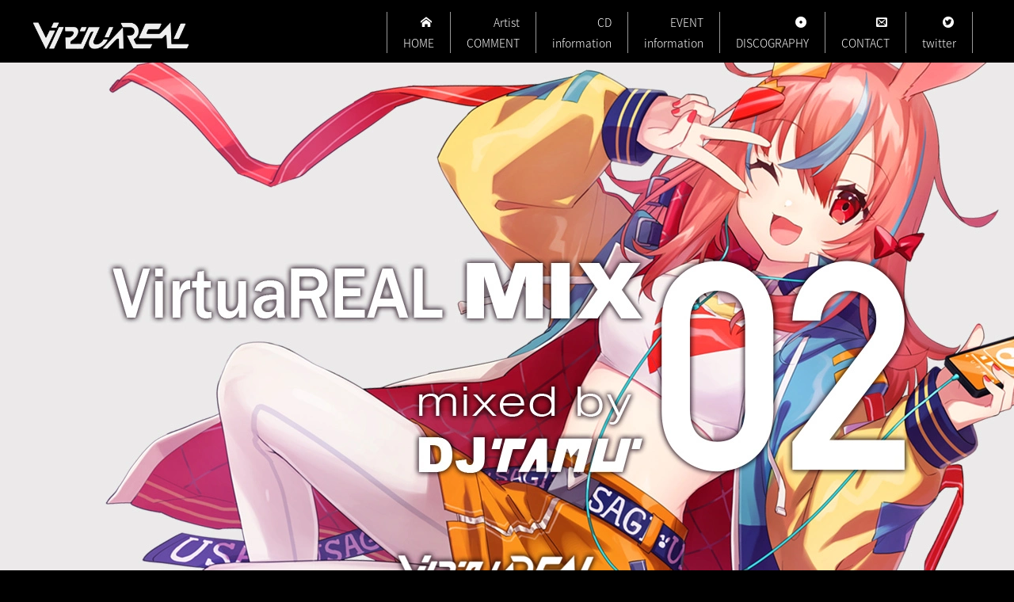

--- FILE ---
content_type: text/html
request_url: https://www.virtuareal.net/MIX02/index.html
body_size: 10528
content:
<!DOCTYPE html>
<html lang="ja-JP">
<head>
<meta http-equiv="content-type" content="text/html; charset=UTF-8">
<meta name="robots" content="index">
<meta name="viewport" content="width=device-width, initial-scale=1">
<meta name="description" content="">
<meta property="og:title" content="VirtuaREAL MIX.02 mixed by DJ TAMU">
<meta property="og:type" content="website">
<meta property="og:image" content="https://www.virtuareal.net/bdflashinfo/thumbnail.png">
<meta property="og:url" content="https://www.virtuareal.net/MIX02/index.html">
<meta property="og:site_name" content="バーチャリアル">
<meta property="og:description" content="">
<meta name="twitter:card" content="summary_large_image">
<meta name="twitter:image" content="https://www.virtuareal.net/bdflashinfo/thumbnail.png">
<meta name="note:card" content="summary_large_image">
<link rel="canonical" href="https://www.virtuareal.net/MIX02/index.html">
<title>VirtuaREAL MIX.02 mixed by DJ TAMU</title>
<link rel="stylesheet" type="text/css" href="../_module/styles/bind.css?v=13.1.1" id="bind-css">
<link rel="stylesheet" type="text/css" href="../_dress/946ba628b83e49d4a6b74ddbbe783118/base.css?1631697976291">
<link rel="stylesheet" type="text/css" href="index.css?1631697976300c0100" id="page-css">
<link rel="stylesheet" type="text/css" href="../_webfonts.css?1631697976305" id="webfont-css">
<!-- custom_tags_start -->
<meta name="google-site-verification" content="0_7JPeYGKwU5-VBiA9owu0BgCds1Kt-1FX3Fgh_i7TQ">
<!-- custom_tags_end -->

</head>
<body id="l-1" class="l-1 -dress_946ba628b83e49d4a6b74ddbbe783118 bd-webp" data-type="responsive" data-page-animation="none">
<div id="page" class="bg-window ">
<div class="bg-document">
<noscript>
<div id="js-off">
<img src="../_module/images/noscript.gif" alt="Enable JavaScript in your browser. このウェブサイトはJavaScriptをオンにしてご覧下さい。">
</div>
</noscript>
<div id="a-header" data-float="false" class="a-header   cssskin-_area_header">
<header>
<div class="site_frame">
<section>
<div id="bk53210869" class="b-both_diff -right_large -sp-single_column c-space_normal c-sp-space_normal cssskin-block_gnavi" data-bk-id="bk53210869" data-shared="true" data-sharedname="TAMUMIX02のヘッダー">
<div class=" g-column">
<div class=" column -col4">
<h1 class=" c-page_title">
<div style="color:#ffffff;">
<div class="c-img   ">
<a href="../index.html" data-pid="3671501">
<picture>
<source type="image/webp" srcset="../_src/59013165/logo.webp?v=1629043330054">
<img src="../_src/59013165/logo.png?v=1629043330054" alt="" id="imgsrc59013165_1" class=" c-no_adjust">
</picture></a>
</div>
</div></h1>
</div>
<div class=" column -col8">
<nav>
<div id="js-globalNavigation" data-slide-type="rightSlide" data-btn-position="rightTop_fixed">
<div class=" -menu_right">
<ul class="c-menu -menu_a menu-parts">
<li><span style="color:#ffffff;"><a href="../index.html" data-pid="3671501"><span class="bindicon-home4"></span><br> HOME</a></span></li>
<li><span style="color:#ffffff;"><a href="index.html#artistcomento" data-mypid="3671645" class=" js-link_scroller">Artist<br>COMMENT<br></a></span></li>
<li><span style="color:#ffffff;"><a href="index.html#CDnoINFO" data-mypid="3671645" class=" js-link_scroller">CD <br>information<br></a></span></li>
<li><span style="color:#ffffff;"><a href="../MIX02/event.html" data-pid="3671646">EVENT<br>information<br></a></span></li>
<li><span style="color:#ffffff;"><a href="../discography.html" data-pid="3671502"><span class="bindicon-radio-checked2"></span><br> DISCOGRAPHY</a></span></li>
<li><span style="color:#ffffff;"><a href="../contact.html" data-pid="3671504"><span class="bindicon-envelop"></span><br>CONTACT</a></span></li>
<li><span style="color:#ffffff;"><a href="https://twitter.com/usagipro777" target="_blank" rel="noopener noreferrer"><span class="bindicon-twitter3"></span><br>twitter</a></span></li>
</ul>
</div>
</div>
<div id="spNavigationTrigger" class=" c-sp_navigation_btn"></div>
</nav>
</div>
</div>
</div>
</section>
</div>
</header>
</div>
<div id="a-billboard" class="a-billboard    cssskin-_area_billboard">
<div class="site_frame">
<section>
<div id="bk53210870" class="b-plain is-sp-hide cssskin-bill" data-bk-id="bk53210870">
<div class=" column -column1">
</div>
</div>
</section>
</div>
</div>
<main>
<div id="a-site_contents" class="a-site_contents  noskin">
<article>
<div class="site_frame">
<div class="g-column">
<div id="a-main" class="a-main column -col12 ">
<section>
<div id="bk53210871" class="b-plain c-space_normal c-sp-space_init c-sp-padding_init is-pc-hide cssskin-_block_main" data-bk-id="bk53210871">
<div class=" column -column1">
<div class=" c-body c-center">
<div class="c-img   ">
<picture>
<source type="image/webp" srcset="../_src/56324357/0_20210301162340458.webp?v=1629043330054">
<img src="../_src/56324357/0_20210301162340458.jpg?v=1629043330054" alt="" id="imgsrc56324357_1">
</picture>
</div>
</div>
</div>
</div>
<div id="bk53210872" class="b-plain c-space_normal c-sp-space_normal c-sp-padding_normal cssskin-_block_main" data-bk-id="bk53210872">
<div class=" column -column1" id="cd01">
<div class=" c-body c-center">
<hr class="c-hr">
</div>
<h2 class=" c-title c-center">VirtuaREAL MIX.02 mixed by DJ&nbsp;TAMU</h2>
<div class=" c-body c-center">
 史上初、総勢38組の豪華アーティスト陣が参加したVTuberオリジナル楽曲ノンストップMIX-CD第2弾！
</div>
<div class=" c-body c-center">
<hr class="c-hr">
</div>
</div>
</div>
<div id="bk53210873" class="b-plain c-space_normal c-sp-space_normal c-sp-padding_normal cssskin-_block_main" data-bk-id="bk53210873">
<div class=" column -column1" id="cd01">
<div class=" c-body c-center">
 VTuberオリジナル楽曲アルバム「VirtuaREAL」からはもちろん、人気曲や代表曲が大集合！
<br>USAGI Poduction主宰のDJ TAMUが手掛ける、ライブ会場にまるでいるかのようなノンストップMIX第2弾！
<br>本作品には全38曲を収録！初回特典は参加アーティスト楽曲のRemixを5曲収録したDLカードが付属！
</div>
</div>
</div>
<div id="bk53210874" class="b-both_diff -right_large c-space_normal c-sp-space_normal c-sp-padding_normal is-sp-hide cssskin-VRMIX02" data-bk-id="bk53210874">
<div class=" g-column" id="cd01">
<div class=" column -col4">
<div class=" c-body c-right">
<span class=" d-small_font"><a href="index.html#CD-PC" data-mypid="3671645" class="PINK js-link_scroller">CD情報はこちら</a></span>
</div>
</div>
<div class=" column -col8">
<div class=" c-body c-left">
<span class=" d-small_font"><a href="../MIX02/event.html" data-pid="3671646" class="PINK">リリース記念イベントについてはこちら</a></span>
</div>
</div>
</div>
</div>
<div id="bk53210875" class="b-plain c-space_normal c-sp-space_normal c-sp-padding_normal is-pc-hide cssskin-_block_main" data-bk-id="bk53210875">
<div class=" g-column -col1 -sp-col2" id="cd01">
<div class=" column -column1 -column-lasts">
<div class=" c-body c-right">
<span class=" d-smallest_font"><a href="index.html#CD-SP" data-mypid="3671645" class="PINK js-link_scroller">CD情報はこちら</a></span>
</div>
</div>
<div class=" column -column1 -column-lasts">
<div class=" c-body c-left">
<span class=" d-smallest_font"><a href="../MIX02/event.html" data-pid="3671646" class="PINK">リリース記念イベントについてはこちら</a></span>
</div>
</div>
</div>
</div>
<div id="bk53210876" class="b-plain -bg-stretch c-space_normal c-sp-space_normal is-sp-hide cssskin-_block_main" data-bk-id="bk53210876">
<div class=" column -column1" id="artist">
<h2 class=" c-title c-center"><span>参加ARTISTからのコメント / 楽曲 <span style="font-size:11px;">※収録順</span></span></h2>
</div>
</div>
<div id="bk53210877" class="b-plain -bg-stretch c-space_normal c-sp-space_normal c-sp-padding_normal is-pc-hide cssskin-_block_main" data-bk-id="bk53210877">
<div class=" column -column1" id="artist">
<h2 class=" c-title c-center"><span class=" d-smallest_font">参加ARTISTからのコメント/楽曲</span><span class=" d-small_font"><span style="font-size:10px;">※収録順</span></span></h2>
</div>
</div>
<div id="bk53210878" class="b-float c-space_narrow c-sp-space_narrow cssskin-VRMIX02" data-bk-id="bk53210878" data-float-contents="true">
<div class=" g-column -col5 -sp-col2" id="artistcomento">
<div class=" column -column1">
<div class=" c-body c-center">
<div class="c-img   ">
<a href="../MIX02/cn14/pg685.html" class="js-popup" data-width="600" data-height="1200" data-resize="true" data-pid="3671663">
<picture>
<source type="image/webp" srcset="../_src/56324289/img20210222195652339171.webp?v=1629043330054">
<img src="../_src/56324289/img20210222195652339171.jpg?v=1629043330054" alt="" id="imgsrc56324289_1">
</picture></a>
</div>
</div>
<div class="c-enclosure c-center">
<span class=" d-small_font">ピンキーポップヘップバーン</span>
<br>
<span style="color:#ff5a78; font-size:11px;">スチャラカ☆タロリンパ feat. チバニャン<br></span>
</div>
</div>
<div class=" column -column2">
<div class=" c-body c-center">
<div class="c-img   ">
<a href="../MIX02/cn14/pg686.html" class="js-popup" data-width="600" data-height="1200" data-resize="true" data-pid="3671664">
<picture>
<source type="image/webp" srcset="../_src/56324399/azki.webp?v=1629043330054">
<img src="../_src/56324399/azki.jpg?v=1629043330054" alt="" id="imgsrc56324399_1">
</picture></a>
</div>
</div>
<div class="c-enclosure c-center">
<span class=" d-small_font">AZKi</span>
<br>
<span style="color:#ff5a78;" data-sitecolor-text="" class=" d-smallest_font">運命の在処<br></span>
</div>
</div>
<div class=" column -column3">
<div class=" c-body c-center">
<div class="c-img   ">
<a href="../MIX02/cn14/pg714.html" class="js-popup" data-width="600" data-height="1200" data-resize="true" data-pid="3671665">
<picture>
<source type="image/webp" srcset="../_src/56324291/img20210222195754694053.webp?v=1629043330054">
<img src="../_src/56324291/img20210222195754694053.jpg?v=1629043330054" alt="" id="imgsrc56324291_1">
</picture></a>
</div>
</div>
<div class="c-enclosure c-center">
<span class=" d-small_font">かしこまり</span>
<br>
<span style="color:#ff5a78;" data-sitecolor-text="" class=" d-smallest_font">virtual cinema<br></span>
</div>
</div>
<div class=" column -column4">
<div class=" c-body c-center">
<div class="c-img   ">
<a href="../MIX02/cn14/pg687.html" class="js-popup" data-width="600" data-height="1200" data-resize="true" data-pid="3671666">
<picture>
<source type="image/webp" srcset="../_src/56324293/img20210222195812332765.webp?v=1629043330054">
<img src="../_src/56324293/img20210222195812332765.jpg?v=1629043330054" alt="" id="imgsrc56324293_1">
</picture></a>
</div>
</div>
<div class="c-enclosure c-center">
<span class=" d-small_font">朝ノ瑠璃&amp;朝ノ茜</span>
<br>
<span style="color:#ff5a78;" data-sitecolor-text="" class=" d-smallest_font">PLATFORM<br></span>
</div>
</div>
<div class=" column -column5 -column-lasts">
<div class=" c-body c-center">
<div class="c-img   ">
<a href="../MIX02/cn14/pg688.html" class="js-popup" data-width="600" data-height="1200" data-resize="true" data-pid="3671667">
<picture>
<source type="image/webp" srcset="../_src/56324295/img20210222195852496236.webp?v=1629043330054">
<img src="../_src/56324295/img20210222195852496236.jpg?v=1629043330054" alt="" id="imgsrc56324295_1">
</picture></a>
</div>
</div>
<div class="c-enclosure c-center">
<span class=" d-small_font">ぼっちぼろまる</span>
<br>
<span style="color:#ff5a78;" data-sitecolor-text="" class=" d-smallest_font">嘘つき犬が吠える<br></span>
</div>
</div>
<div class=" column -column1">
<div class=" c-body c-center">
<div class="c-img   ">
<a href="../MIX02/cn14/pg689.html" class="js-popup" data-width="600" data-height="1200" data-resize="true" data-pid="3671668">
<picture>
<source type="image/webp" srcset="../_src/56324297/06.sifar.webp?v=1629043330054">
<img src="../_src/56324297/06.sifar.jpg?v=1629043330054" alt="" id="imgsrc56324297_1">
</picture></a>
</div>
</div>
<div class="c-enclosure c-center">
<span class=" d-small_font">Sifar</span>
<br>
<span style="color:#ff5a78;" data-sitecolor-text="" class=" d-smallest_font">閃光ファンファーレ<br></span>
</div>
</div>
<div class=" column -column2">
<div class=" c-body c-center">
<div class="c-img   ">
<a href="../MIX02/cn14/pg690.html" class="js-popup" data-width="600" data-height="1200" data-resize="true" data-pid="3671669">
<picture>
<source type="image/webp" srcset="../_src/56324401/mair.webp?v=1629043330054">
<img src="../_src/56324401/mair.jpg?v=1629043330054" alt="" id="imgsrc56324401_1">
</picture></a>
</div>
</div>
<div class="c-enclosure c-center">
<span class=" d-small_font">MaiR</span>
<br>
<span style="color:#ff5a78;" data-sitecolor-text="" class=" d-smallest_font">GROUND-ZERO<br></span>
</div>
</div>
<div class=" column -column3">
<div class=" c-body c-center">
<div class="c-img   ">
<picture>
<source type="image/webp" srcset="../_src/56324299/img20210222195950930298.webp?v=1629043330054">
<img src="../_src/56324299/img20210222195950930298.jpg?v=1629043330054" alt="" id="imgsrc56324299_1">
</picture>
</div>
</div>
<div class="c-enclosure c-center">
<span class=" d-small_font">ビートまりお&amp;伊東ライフ</span>
<br>
<span style="color:#ff5a78;" data-sitecolor-text="" class=" d-smallest_font">ビバ!バ美肉ビートライフ<br></span>
</div>
</div>
<div class=" column -column4">
<div class=" c-body c-center">
<div class="c-img   ">
<a href="../MIX02/cn14/pg691.html" class="js-popup" data-width="600" data-height="1200" data-resize="true" data-pid="3671671">
<picture>
<source type="image/webp" srcset="../_src/56324301/img20210222200001460482.webp?v=1629043330054">
<img src="../_src/56324301/img20210222200001460482.jpg?v=1629043330054" alt="" id="imgsrc56324301_1">
</picture></a>
</div>
</div>
<div class="c-enclosure c-center">
<span class=" d-small_font">あおぎり高校</span>
<br>
<span style="color:#ff5a78;" class=" d-smallest_font">トリコロール・ステップ<br></span>
</div>
</div>
<div class=" column -column5 -column-lasts">
<div class=" c-body c-center">
<div class="c-img   ">
<a href="../MIX02/cn14/pg692.html" class="js-popup" data-width="600" data-height="1200" data-resize="true" data-pid="3671672">
<picture>
<source type="image/webp" srcset="../_src/56324303/img20210222200029533563.webp?v=1629043330054">
<img src="../_src/56324303/img20210222200029533563.jpg?v=1629043330054" alt="" id="imgsrc56324303_1">
</picture></a>
</div>
</div>
<div class="c-enclosure c-center">
<span style="font-size:13px;">R Sound Design feat. 熊野ぽえみ</span>
<br>
<span style="color:#ff5a78;" data-sitecolor-text="" class=" d-smallest_font">水星都市計画<br></span>
</div>
</div>
<div class=" column -column1">
<div class=" c-body c-center">
<div class="c-img   ">
<a href="../MIX02/cn14/pg693.html" class="js-popup" data-width="600" data-height="1200" data-resize="true" data-pid="3671673">
<picture>
<source type="image/webp" srcset="../_src/56324305/img20210222200044837460.webp?v=1629043330054">
<img src="../_src/56324305/img20210222200044837460.jpg?v=1629043330054" alt="" id="imgsrc56324305_1">
</picture></a>
</div>
</div>
<div class="c-enclosure c-center">
<span class=" d-small_font">希来里パイ</span>
<br>
<span style="color:#ff5a78;" data-sitecolor-text="" class=" d-smallest_font">π的健康快楽思考<br></span>
</div>
</div>
<div class=" column -column2">
<div class=" c-body c-center">
<div class="c-img   ">
<a href="../MIX02/cn14/pg716.html" class="js-popup" data-width="600" data-height="1200" data-resize="true" data-pid="3671674">
<picture>
<source type="image/webp" srcset="../_src/56324307/img20210222200056437424.webp?v=1629043330054">
<img src="../_src/56324307/img20210222200056437424.jpg?v=1629043330054" alt="" id="imgsrc56324307_1">
</picture></a>
</div>
</div>
<div class="c-enclosure c-center">
<span class=" d-small_font">ミディ&amp;瀬戸美夜子</span>
<br>
<span style="color:#ff5a78;" data-sitecolor-text="" class=" d-smallest_font">To your star<br></span>
</div>
</div>
<div class=" column -column3">
<div class=" c-body c-center">
<div class="c-img   ">
<a href="../MIX02/cn14/pg694.html" class="js-popup" data-width="600" data-height="1200" data-resize="true" data-pid="3671675">
<picture>
<source type="image/webp" srcset="../_src/56324309/img20210222200106798875.webp?v=1629043330054">
<img src="../_src/56324309/img20210222200106798875.jpg?v=1629043330054" alt="" id="imgsrc56324309_1">
</picture></a>
</div>
</div>
<div class="c-enclosure c-center">
<span class=" d-small_font">ナギナミ</span>
<br>
<span style="color:#ff5a78;" data-sitecolor-text="" class=" d-smallest_font">クロスエメラルド<br></span>
</div>
</div>
<div class=" column -column4">
<div class=" c-body c-center">
<div class="c-img   ">
<a href="../MIX02/cn14/pg695.html" class="js-popup" data-width="600" data-height="1200" data-resize="true" data-pid="3671676">
<picture>
<source type="image/webp" srcset="../_src/56324311/img20210222200707808762.webp?v=1629043330054">
<img src="../_src/56324311/img20210222200707808762.jpg?v=1629043330054" alt="" id="imgsrc56324311_1">
</picture></a>
</div>
</div>
<div class="c-enclosure c-center">
<span class=" d-small_font">天輝おこめ</span>
<br>
<span style="color:#ff5a78;" class=" d-smallest_font">melty 2 hearts<br></span>
</div>
</div>
<div class=" column -column5 -column-lasts">
<div class=" c-body c-center">
<div class="c-img   ">
<a href="../MIX02/cn14/pg696.html" class="js-popup" data-width="600" data-height="1200" data-resize="true" data-pid="3671677">
<picture>
<source type="image/webp" srcset="../_src/56324313/15.memex_20210222200720973.webp?v=1629043330054">
<img src="../_src/56324313/15.memex_20210222200720973.png?v=1629043330054" alt="" id="imgsrc56324313_1">
</picture></a>
</div>
</div>
<div class="c-enclosure c-center">
<span class=" d-small_font">memex</span>
<br>
<span style="color:#ff5a78;" data-sitecolor-text="" class=" d-smallest_font">欺いたままで<br></span>
</div>
</div>
<div class=" column -column1">
<div class=" c-body c-center">
<div class="c-img   ">
<a href="../MIX02/cn14/pg697.html" class="js-popup" data-width="600" data-height="1200" data-resize="true" data-pid="3671678">
<picture>
<source type="image/webp" srcset="../_src/56324315/img20210222200734588600.webp?v=1629043330054">
<img src="../_src/56324315/img20210222200734588600.jpg?v=1629043330054" alt="" id="imgsrc56324315_1">
</picture></a>
</div>
</div>
<div class="c-enclosure c-center">
<span class=" d-small_font">まりなす(仮)</span>
<br>
<span style="color:#ff5a78;" data-sitecolor-text="" class=" d-smallest_font">WONDERLAND<br></span>
</div>
</div>
<div class=" column -column2">
<div class=" c-body c-center">
<div class="c-img   ">
<a href="../MIX02/cn14/pg717.html" class="js-popup" data-width="600" data-height="1200" data-resize="true" data-pid="3671682">
<picture>
<source type="image/webp" srcset="../_src/56324353/gems-company-2.webp?v=1629043330054">
<img src="../_src/56324353/gems-company-2.jpg?v=1629043330054" alt="" id="imgsrc56324353_1">
</picture></a>
</div>
</div>
<div class="c-enclosure c-center">
<span class=" d-small_font">GEMS COMPANY</span>
<br>
<span style="color:#ff5a78;" data-sitecolor-text="" class=" d-smallest_font">ゴールデンスパイス<br></span>
</div>
</div>
<div class=" column -column3">
<div class=" c-body c-center">
<div class="c-img   ">
<a href="../MIX02/cn14/pg698.html" class="js-popup" data-width="600" data-height="1200" data-resize="true" data-pid="3671679">
<picture>
<source type="image/webp" srcset="../_src/56324317/img20210222200756899713.webp?v=1629043330054">
<img src="../_src/56324317/img20210222200756899713.jpg?v=1629043330054" alt="" id="imgsrc56324317_1">
</picture></a>
</div>
</div>
<div class="c-enclosure c-center">
<span class=" d-small_font">ロボ子さん</span>
<br>
<span style="color:#ff5a78;" data-sitecolor-text="" class=" d-smallest_font">アザミナ<br></span>
</div>
</div>
<div class=" column -column4">
<div class=" c-body c-center">
<div class="c-img   ">
<a href="../MIX02/cn14/pg718.html" class="js-popup" data-width="600" data-height="1200" data-resize="true" data-pid="3671683">
<picture>
<source type="image/webp" srcset="../_src/56324319/img20210222200955298071.webp?v=1629043330054">
<img src="../_src/56324319/img20210222200955298071.jpg?v=1629043330054" alt="" id="imgsrc56324319_1">
</picture></a>
</div>
</div>
<div class="c-enclosure c-center">
<span class=" d-small_font">メトロミュー</span>
<br>
<span style="color:#ff5a78;" data-sitecolor-text="" class=" d-smallest_font">プラズマ<br></span>
</div>
</div>
<div class=" column -column5 -column-lasts">
<div class=" c-body c-center">
<div class="c-img   ">
<a href="../MIX02/cn14/pg699.html" class="js-popup" data-width="600" data-height="1200" data-resize="true" data-pid="3671680">
<picture>
<source type="image/webp" srcset="../_src/56324321/img20210222201005645724.webp?v=1629043330054">
<img src="../_src/56324321/img20210222201005645724.jpg?v=1629043330054" alt="" id="imgsrc56324321_1">
</picture></a>
</div>
</div>
<div class="c-enclosure c-center">
<span class=" d-small_font">紡音れい</span>
<br>
<span style="color:#ff5a78;" data-sitecolor-text="" class=" d-smallest_font">A.S.A.P.<br></span>
</div>
</div>
<div class=" column -column1">
<div class=" c-body c-center">
<div class="c-img   ">
<a href="../MIX02/cn14/pg700.html" class="js-popup" data-width="600" data-height="1200" data-resize="true" data-pid="3671681">
<picture>
<source type="image/webp" srcset="../_src/56324323/img20210222201020559710.webp?v=1629043330054">
<img src="../_src/56324323/img20210222201020559710.jpg?v=1629043330054" alt="" id="imgsrc56324323_1">
</picture></a>
</div>
</div>
<div class="c-enclosure c-center">
<span class=" d-small_font">江戸レナ×Oblongar</span>
<br>
<span style="color:#ff5a78;" data-sitecolor-text="" class=" d-smallest_font">Believe in your Music<br></span>
</div>
</div>
<div class=" column -column2">
<div class=" c-body c-center">
<div class="c-img   ">
<a href="../MIX02/cn14/pg701.html" class="js-popup" data-width="600" data-height="1200" data-resize="true" data-pid="3671689">
<picture>
<source type="image/webp" srcset="../_src/56324325/img20210222201033279322.webp?v=1629043330054">
<img src="../_src/56324325/img20210222201033279322.png?v=1629043330054" alt="" id="imgsrc56324325_1">
</picture></a>
</div>
</div>
<div class="c-enclosure c-center">
<span class=" d-small_font">凛々咲</span>
<br>
<span style="color:#ff5a78;" data-sitecolor-text="" class=" d-smallest_font">パラレルナイト<br></span>
</div>
</div>
<div class=" column -column3">
<div class=" c-body c-center">
<div class="c-img   ">
<a href="../MIX02/cn14/pg702.html" class="js-popup" data-width="600" data-height="1200" data-resize="true" data-pid="3671690">
<picture>
<source type="image/webp" srcset="../_src/56324327/img20210222201044545916.webp?v=1629043330054">
<img src="../_src/56324327/img20210222201044545916.png?v=1629043330054" alt="" id="imgsrc56324327_1">
</picture></a>
</div>
</div>
<div class="c-enclosure c-center">
<span class=" d-small_font">ヒヅキミウ</span>
<br>
<span style="color:#ff5a78;" data-sitecolor-text="" class=" d-smallest_font">アカペラハート<br></span>
</div>
</div>
<div class=" column -column4">
<div class=" c-body c-center">
<div class="c-img   ">
<a href="../MIX02/cn14/pg705.html" class="js-popup" data-width="600" data-height="1200" data-resize="true" data-pid="3671693">
<picture>
<source type="image/webp" srcset="../_src/56324355/am2nd.webp?v=1629043330054">
<img src="../_src/56324355/am2nd.jpg?v=1629043330054" alt="" id="imgsrc56324355_1">
</picture></a>
</div>
</div>
<div class="c-enclosure c-center">
<span class=" d-small_font">杏仁ミル</span>
<br>
<span style="color:#ff5a78;" data-sitecolor-text="" class=" d-smallest_font">ニャタタリズム<br></span>
</div>
</div>
<div class=" column -column5 -column-lasts">
<div class=" c-body c-center">
<div class="c-img   ">
<picture>
<source type="image/webp" srcset="../_src/56324329/img20210222201115037647.webp?v=1629043330054">
<img src="../_src/56324329/img20210222201115037647.jpg?v=1629043330054" alt="" id="imgsrc56324329_1">
</picture>
</div>
</div>
<div class="c-enclosure c-center">
<span class=" d-small_font"><span class=" d-smallest_font">名取さな&amp;西郷・R・いろり (CV:名取さな)</span></span>
<br>
<span style="color:#ff5a78;" data-sitecolor-text="" class=" d-smallest_font">Chantして!!!!!<br></span>
</div>
</div>
<div class=" column -column1">
<div class=" c-body c-center">
<div class="c-img   ">
<a href="../MIX02/cn14/pg703.html" class="js-popup" data-width="600" data-height="1200" data-resize="true" data-pid="3671691">
<picture>
<source type="image/webp" srcset="../_src/56324331/img20210222201128578601.webp?v=1629043330054">
<img src="../_src/56324331/img20210222201128578601.jpg?v=1629043330054" alt="" id="imgsrc56324331_1">
</picture></a>
</div>
</div>
<div class="c-enclosure c-center">
<span class=" d-small_font">水瀬しあ&amp;菜花なな</span>
<br>
<span style="color:#ff5a78;" data-sitecolor-text="" class=" d-smallest_font">「ふたりなら」</span>
</div>
</div>
<div class=" column -column2">
<div class=" c-body c-center">
<div class="c-img   ">
<a href="../MIX02/cn14/pg704.html" class="js-popup" data-width="600" data-height="1200" data-resize="true" data-pid="3671692">
<picture>
<source type="image/webp" srcset="../_src/56324333/img20210222201142308873.webp?v=1629043330054">
<img src="../_src/56324333/img20210222201142308873.jpg?v=1629043330054" alt="" id="imgsrc56324333_1">
</picture></a>
</div>
</div>
<div class="c-enclosure c-center">
<span class=" d-small_font">Nowhere -終末少女-</span>
<br>
<span style="color:#ff5a78;" data-sitecolor-text="" class=" d-smallest_font">drowned<br></span>
</div>
</div>
<div class=" column -column3">
<div class=" c-body c-center">
<div class="c-img   ">
<a href="../MIX02/cn14/pg720.html" class="js-popup" data-width="600" data-height="1200" data-resize="true" data-pid="3671685">
<picture>
<source type="image/webp" srcset="../_src/56324763/img20210303171150483683.webp?v=1629043330054">
<img src="../_src/56324763/img20210303171150483683.jpg?v=1629043330054" alt="" id="imgsrc56324763_1">
</picture></a>
</div>
</div>
<div class="c-enclosure c-center">
<span class=" d-small_font">ココツキ</span>
<br>
<span style="color:#ff5a78;" class=" d-smallest_font">Snow Clover<br></span>
</div>
</div>
<div class=" column -column4">
<div class=" c-body c-center">
<div class="c-img   ">
<a href="../MIX02/cn14/pg706.html" class="js-popup" data-width="600" data-height="1200" data-resize="true" data-pid="3671694">
<picture>
<source type="image/webp" srcset="../_src/56324335/29.hachi_20210222201209707.webp?v=1629043330054">
<img src="../_src/56324335/29.hachi_20210222201209707.png?v=1629043330054" alt="" id="imgsrc56324335_1">
</picture></a>
</div>
</div>
<div class="c-enclosure c-center">
<span class=" d-small_font">HACHI</span>
<br>
<span style="color:#ff5a78;" data-sitecolor-text="" class=" d-smallest_font">光の向こうへ<br></span>
</div>
</div>
<div class=" column -column5 -column-lasts">
<div class=" c-body c-center">
<div class="c-img   ">
<a href="../MIX02/cn14/pg707.html" class="js-popup" data-width="600" data-height="1200" data-resize="true" data-pid="3671695">
<picture>
<source type="image/webp" srcset="../_src/56324337/img20210222201222374449.webp?v=1629043330054">
<img src="../_src/56324337/img20210222201222374449.jpg?v=1629043330054" alt="" id="imgsrc56324337_1">
</picture></a>
</div>
</div>
<div class="c-enclosure c-center">
<span class=" d-small_font">エルセとさめのぽき</span>
<br>
<span style="color:#ff5a78;" data-sitecolor-text="" class=" d-smallest_font">星詠みの唄<br></span>
</div>
</div>
<div class=" column -column1">
<div class=" c-body c-center">
<div class="c-img   ">
<a href="../MIX02/cn14/pg721.html" class="js-popup" data-width="600" data-height="1200" data-resize="true" data-pid="3671686">
<picture>
<source type="image/webp" srcset="../_src/56324339/img20210222201245384467.webp?v=1629043330054">
<img src="../_src/56324339/img20210222201245384467.jpg?v=1629043330054" alt="" id="imgsrc56324339_1">
</picture></a>
</div>
</div>
<div class="c-enclosure c-center">
<span class=" d-small_font">柚子花</span>
<br>
<span style="color:#ff5a78;" data-sitecolor-text="" class=" d-smallest_font">午前0時のストーリーテラー<br></span>
</div>
</div>
<div class=" column -column2">
<div class=" c-body c-center">
<div class="c-img   ">
<a href="../MIX02/cn14/pg708.html" class="js-popup" data-width="600" data-height="1200" data-resize="true" data-pid="3671696">
<picture>
<source type="image/webp" srcset="../_src/56324341/img20210222201259443516.webp?v=1629043330054">
<img src="../_src/56324341/img20210222201259443516.jpg?v=1629043330054" alt="" id="imgsrc56324341_1">
</picture></a>
</div>
</div>
<div class="c-enclosure c-center">
<span class=" d-small_font">結目ユイ</span>
<br>
<span style="color:#ff5a78;" data-sitecolor-text="" class=" d-smallest_font">幸泡moment<br></span>
</div>
</div>
<div class=" column -column3">
<div class=" c-body c-center">
<div class="c-img   ">
<a href="../MIX02/cn14/pg709.html" class="js-popup" data-width="600" data-height="1200" data-resize="true" data-pid="3671697">
<picture>
<source type="image/webp" srcset="../_src/56324343/img20210222201312296702.webp?v=1629043330054">
<img src="../_src/56324343/img20210222201312296702.png?v=1629043330054" alt="" id="imgsrc56324343_1">
</picture></a>
</div>
</div>
<div class="c-enclosure c-center">
<span class=" d-small_font">ミツルギリア</span>
<br>
<span style="color:#ff5a78;" data-sitecolor-text="" class=" d-smallest_font">Astrolabe<br></span>
</div>
</div>
<div class=" column -column4">
<div class=" c-body c-center">
<div class="c-img   ">
<a href="../MIX02/cn14/pg710.html" class="js-popup" data-width="600" data-height="1200" data-resize="true" data-pid="3671698">
<picture>
<source type="image/webp" srcset="../_src/56324345/img20210222201325176345.webp?v=1629043330054">
<img src="../_src/56324345/img20210222201325176345.jpg?v=1629043330054" alt="" id="imgsrc56324345_1">
</picture></a>
</div>
</div>
<div class="c-enclosure c-center">
<span class=" d-small_font">響木アオ</span>
<br>
<span style="color:#ff5a78;" data-sitecolor-text="" class=" d-smallest_font">ユメスクリーム<br></span>
</div>
</div>
<div class=" column -column5 -column-lasts">
<div class=" c-body c-center">
<div class="c-img   ">
<a href="../MIX02/cn14/pg722.html" class="js-popup" data-width="600" data-height="1200" data-resize="true" data-pid="3671687">
<picture>
<source type="image/webp" srcset="../_src/56324347/img20210222201340290933.webp?v=1629043330054">
<img src="../_src/56324347/img20210222201340290933.jpg?v=1629043330054" alt="" id="imgsrc56324347_1">
</picture></a>
</div>
</div>
<div class="c-enclosure c-center">
<span class=" d-small_font">日本烈島</span>
<br>
<span style="color:#ff5a78;" data-sitecolor-text="" class=" d-smallest_font">We're The Lights<br></span>
</div>
</div>
<div class=" column -column1">
<div class=" c-body c-center">
<div class="c-img   ">
<a href="../MIX02/cn14/pg723.html" class="js-popup" data-width="600" data-height="1200" data-resize="true" data-pid="3671688">
<picture>
<source type="image/webp" srcset="../_src/56324349/img20210222201350228408.webp?v=1629043330054">
<img src="../_src/56324349/img20210222201350228408.jpg?v=1629043330054" alt="" id="imgsrc56324349_1">
</picture></a>
</div>
</div>
<div class="c-enclosure c-center">
<span class=" d-small_font">キミノミヤ&amp;大蔦エル</span>
<br>
<span style="color:#ff5a78;" data-sitecolor-text="" class=" d-smallest_font">Mirage<br></span>
</div>
</div>
<div class=" column -column2">
<div class=" c-body c-center">
<div class="c-img   ">
<a href="../MIX02/cn14/pg711.html" class="js-popup" data-width="600" data-height="1200" data-resize="true" data-pid="3671699">
<picture>
<source type="image/webp" srcset="../_src/56324741/img20210222201404753600.webp?v=1629043330054">
<img src="../_src/56324741/img20210222201404753600.jpg?v=1629043330054" alt="" id="imgsrc56324741_1">
</picture></a>
</div>
</div>
<div class="c-enclosure c-center">
<span class=" d-small_font">花奏かのん</span>
<br>
<span style="color:#ff5a78;" data-sitecolor-text="" class=" d-smallest_font">スコッチバーボンベースガール<br></span>
</div>
</div>
<div class=" column -column3">
<div class=" c-body c-center">
<div class="c-img   ">
<a href="../MIX02/cn14/pg712.html" class="js-popup" data-width="600" data-height="1200" data-resize="true" data-pid="3671700">
<picture>
<source type="image/webp" srcset="../_src/56324351/img20210222201417424302.webp?v=1629043330054">
<img src="../_src/56324351/img20210222201417424302.png?v=1629043330054" alt="" id="imgsrc56324351_1">
</picture></a>
</div>
</div>
<div class="c-enclosure c-center">
<span class=" d-small_font">隣町本舗</span>
<br>
<span style="color:#ff5a78;" data-sitecolor-text="" class=" d-smallest_font">52Hzの鯨<br></span>
</div>
</div>
</div>
</div>
<div id="bk53210881" class="b-plain -bg-stretch c-space_normal c-sp-space_normal is-sp-hide cssskin-_block_main" data-bk-id="bk53210881">
<div class=" column -column1" id="CD-PC">
<h2 class=" c-title c-center"><span class=" d-large_font">CDアルバム概要<span class=" d-smallest_font">（</span></span><span class=" d-smallest_font">全38曲収録）</span></h2>
</div>
</div>
<div id="bk53210882" class="b-plain -bg-stretch c-space_normal c-sp-space_normal c-sp-padding_normal is-pc-hide cssskin-_block_main" data-bk-id="bk53210882">
<div class=" column -column1" id="CD-SP">
<h2 class=" c-title c-center"><span class=" d-small_font">CDアルバム概要<span style="font-size:10px;">（</span></span><span style="font-size:10px;">全38曲収録）</span></h2>
</div>
</div>
<div id="bk53210883" class="b-plain c-space_narrow c-sp-space_normal c-sp-padding_normal cssskin-_block_main" data-bk-id="bk53210883">
<div class=" column -column1" id="CDnoINFO">
<div class=" c-body c-center">
<style>.embed-container { position: relative; padding-bottom: 56.25%; height: 0; overflow: hidden; max-width: 100%; } .embed-container iframe, .embed-container object, .embed-container embed { position: absolute; top: 0; left: 0; width: 100%; height: 100%; }</style>
<div class="embed-container">
<iframe src="https://www.youtube.com/embed/EwzqWf1YvIQ" frameborder="0" allowfullscreen></iframe>
</div>
</div>
</div>
</div>
<div id="bk53210886" class="b-plain c-space_normal c-sp-space_normal cssskin-VRMIX02" data-bk-id="bk53210886">
<div class=" column -column1">
<div class="c-enclosure c-center">
 収録楽曲
<br>
<span class=" d-smallest_font">※収録楽曲はワンコーラスを中心にノンストップDJ MIX ver.となります</span>
</div>
</div>
</div>
<div id="bk53210887" class="b-plain c-space_narrow c-sp-space_normal cssskin-VRMIX02" data-bk-id="bk53210887">
<div class=" g-column -col3 -sp-col1" id="CD">
<div class=" column -column1">
<p class=" c-body">01.<span><span style="color:#ff5a78;">スチャラカ☆タロリンパ feat. チバニャン</span>&nbsp;</span>/ <span>ピンキーポップヘップバーン</span><br><span class=" d-smallest_font">作詞・作曲・編曲 / チバニャン</span><br>02.<span><span style="color:#ff5a78;">運命の在処</span>&nbsp;</span>/ <span>AZKi</span><br><span class=" d-smallest_font">作詞 yuiko / 作曲・編曲 小高光太郎、矢野達也</span><br>03.<span><span style="color:#ff5a78;">virtual cinema</span>&nbsp;</span>/ <span>かしこまり</span><br><span class=" d-smallest_font">作詞 かしこまり / 作曲 かしこまり、コンノユウタ / 編曲 コンノユウタ</span><br>04.<span><span style="color:#ff5a78;">PLATFORM</span>&nbsp;</span>/ <span>朝ノ瑠璃&amp;朝ノ茜</span><br><span class=" d-smallest_font">作詞・作曲・編曲 / kazuki washiyama</span><br>05.<span><span style="color:#ff5a78;">嘘つき犬が吠える</span>&nbsp;</span>/ <span>ぼっちぼろまる</span><br><span class=" d-smallest_font">作詞・作曲・編曲 / ぼっちぼろまる</span><br>06.<span style="color:#ff5a78;">閃光ファンファーレ</span><span>&nbsp;</span>/&nbsp;Sifar<br><span class=" d-smallest_font">作詞・作曲 草野華余子 / 編曲 山口たこ</span><br>07.<span><span style="color:#ff5a78;">GROUND-ZERO</span>&nbsp;</span>/ <span>MaiR</span><br><span class=" d-smallest_font">作詞・作曲・編曲 / mampuku</span><br>08.<span><span style="color:#ff5a78;" data-sitecolor-text="">ビバ!バ美肉ビートライフ</span>&nbsp;</span>/ <span>ビートまりお&amp;伊東ライフ</span><br><span class=" d-smallest_font">作詞・作曲・編曲 / MOSAIC.WAV</span><br>09.<span><span style="color:#ff5a78;">トリコロール・ステップ</span>&nbsp;</span>/ <span>あおぎり高校</span><br><span class=" d-smallest_font">作詞・作曲・編曲 / Jun Kuroda</span><br>10.<span><span style="color:#ff5a78;">水星都市計画</span>&nbsp;</span>/ <span>R Sound Design feat. 熊野ぽえみ</span><br><span class=" d-smallest_font">作詞・作曲・編曲 / R Sound Design</span><br>11.<span><span style="color:#ff5a78;">π的健康快楽思考</span>&nbsp;</span>/ <span>希来里パイ</span><br><span class=" d-smallest_font">作詞 Pie pie lie lie / 作曲・編曲 Kenmochi Hidefumi</span><br>12.<span><span style="color:#ff5a78;">To your star</span>&nbsp;</span>/ <span>ミディ&amp;瀬戸美夜子</span><br><span class=" d-smallest_font">作詞 瀬戸美夜子 / 作曲・編曲 ミディ</span><br>13.<span style="color:#ff5a78;" data-sitecolor-text="">クロスエメラルド </span>/ <span>ナギナミ</span><br><span class=" d-smallest_font">作詞・作曲・編曲 / TAMU</span></p>
</div>
<div class=" column -column2">
<p class=" c-body">14.<span><span style="color:#ff5a78;">melty 2 hearts</span>&nbsp;</span>/ <span>天輝おこめ</span><br><span class=" d-smallest_font">作詞 天輝おこめ / 作曲・編曲 technoplanet</span><br>15.<span><span style="color:#ff5a78;">欺いたままで</span>&nbsp;</span>/ <span>memex</span><br><span class=" d-smallest_font">作詞・作曲・編曲 / memex</span><br>16.<span><span style="color:#ff5a78;">WONDERLAND</span>&nbsp;</span>/ <span>まりなす(仮)</span><br><span class=" d-smallest_font">作詞 : LAN.na (Eurobeat Union) / 作曲・編曲 LAN.na、DJ Command (Eurobeat Union)</span><br>17.<span><span style="color:#ff5a78;">ゴールデンスパイス</span>&nbsp;</span>/ <span>GEMS COMPANY</span><br><span class=" d-smallest_font">作詞 辻純更 / 作曲・編曲 瀬尾祥太郎 (MONACA)</span><br>18.<span style="color:#ff5a78;">アザミナ </span>/ <span>ロボ子さん</span><br><span class=" d-smallest_font">作詞 友人A / 作曲・編曲 Masayoshi Minoshima</span><br>19.<span><span style="color:#ff5a78;">プラズマ</span>&nbsp;</span>/ <span>メトロミュー</span><br><span class=" d-smallest_font">作詞・作曲・編曲 / METRO MEW</span><br>20.<span style="color:#ff5a78;">A.S.A.P.</span><span>&nbsp;</span>/ <span>紡音れい</span><br><span class=" d-smallest_font">作詞 七条レタス / 作曲・編曲 D.watt</span><br>21.<span><span style="color:#ff5a78;" data-sitecolor-text="">Believe in your Music</span>&nbsp;</span>/ <span>江戸レナ×Oblongar</span><br><span class=" d-smallest_font">作詞・作曲・編曲 / 江戸レナ、Oblongar</span><br>22.<span><span style="color:#ff5a78;">パラレルナイト</span>&nbsp;</span>/ <span>凛々咲</span><br><span class=" d-smallest_font">作詞・作曲 凛々咲 / 編曲 朱々音</span><br>23.<span><span style="color:#ff5a78;">アカペラハート</span>&nbsp;</span>/ <span>ヒヅキミウ</span><br><span class=" d-smallest_font">作詞・作曲・編曲 / 40mP</span><br>24.<span><span style="color:#ff5a78;">ニャタタリズム</span>&nbsp;</span>/ <span>杏仁ミル</span><br><span class=" d-smallest_font">作詞 よす子 / 作曲・編曲 The Herb Shop</span><br>25.<span><span style="color:#ff5a78;" data-sitecolor-text="">Chantして!!!!!</span>&nbsp;</span>/ <span>名取さな&amp;西郷・R・いろり (CV:名取さな)</span><br><span class=" d-smallest_font">作詞 七条レタス / 作曲・編曲 D.watt</span><br>26.<span style="color:#ff5a78;" data-sitecolor-text="">「ふたりなら」</span>/ <span>水瀬しあ&amp;菜花なな</span><br><span class=" d-smallest_font">作詞 みさつん / 作曲・編曲 The Herb Shop</span></p>
</div>
<div class=" column -column3 -column-lasts">
<p class=" c-body">27.<span><span style="color:#ff5a78;">drowned</span>&nbsp;</span>/ <span>Nowhere -終末少女-</span><br><span class=" d-smallest_font">作詞 Nowhere / 作曲・編曲 宮沢もよよ</span><br>28.<span><span style="color:#ff5a78;" data-sitecolor-text="">Snow Clover</span>&nbsp;</span>/ <span>ココツキ</span><br><span class=" d-smallest_font">作詞 藤江春和 / 作曲・編曲 sumeshiii a.k.a.バーチャルお寿司</span><br>29.<span style="color:#ff5a78;"><span>光の向こうへ&nbsp;</span></span>/ <span>HACHI</span><br><span class=" d-smallest_font">作詞・作曲・編曲 / 澁江夏奈</span><br>30.<span style="color:#ff5a78;"><span>星詠みの唄&nbsp;</span></span>/ <span>エルセとさめのぽき</span><br><span class=" d-smallest_font"><span>作詞・作曲・編曲 / さめのぽき</span></span><br>31.<span style="color:#ff5a78;"><span>午前0時のストーリーテラー&nbsp;</span></span>/ <span>柚子花</span><br><span class=" d-smallest_font"><span>作詞・作曲・編曲 / マスティ(mustie=DC)</span></span><br>32.<span style="color:#ff5a78;"><span>幸泡moment&nbsp;</span></span>/ <span>結目ユイ</span><br><span class=" d-smallest_font"><span>作詞 結目ユイ、猫崎よもぎ (BIG ISLAND RECORDS) / 作曲・編曲 藤代佑太郎 (BIG ISLAND RECORDS)</span></span><br>33.<span style="color:#ff5a78;"><span>Astrolabe&nbsp;</span></span>/ <span>ミツルギリア</span><br><span class=" d-smallest_font"><span>作詞・作曲・編曲 / 難波 研</span></span><br>34.<span style="color:#ff5a78;"><span>ユメスクリーム&nbsp;</span></span>/ <span>響木アオ</span><br><span class=" d-smallest_font"><span>作詞・作曲・編曲 / みきちゅ</span></span><br>35.<span style="color:#ff5a78;"><span>We're The Lights&nbsp;</span></span>/ <span>日本烈島</span><br><span class=" d-smallest_font"><span>作詞 FUNK UCHINO / 作曲 TAKAROT</span></span><br>36.<span style="color:#ff5a78;"><span>Mirage&nbsp;</span></span>/ <span>キミノミヤ&amp;大蔦エル</span><br><span class=" d-smallest_font"><span>作詞・作曲・編曲 / takashima</span></span><br>37.<span style="color:#ff5a78;"><span>スコッチバーボンベースガール&nbsp;</span></span>/ <span>花奏かのん</span><br><span class=" d-smallest_font"><span>作詞・作曲・編曲 / 花奏かのん</span></span><br>38.<span style="color:#ff5a78;"><span>52Hzの鯨&nbsp;</span></span>/ <span>隣町本舗</span><br><span class=" d-smallest_font"><span>作詞・作曲・編曲 / 隣町本舗</span></span><br>&nbsp;</p>
</div>
</div>
</div>
<div id="bk53210879" class="b-plain c-space_normal c-sp-space_normal c-sp-padding_normal cssskin-_block_main" data-bk-id="bk53210879">
<div class=" column -column1" id="cd01">
<div class=" c-body c-center">
<hr class="c-hr">
</div>
<h2 class=" c-title c-center">mixed by DJ&nbsp;TAMU</h2>
<div class=" c-body c-center">
<hr class="c-hr">
</div>
</div>
</div>
<div id="bk53210880" class="b-both_diff -right_large -sp-single_column c-space_narrow c-sp-space_narrow cssskin-_block_main" data-bk-id="bk53210880">
<div class=" g-column" id="artist01">
<div class=" column -col4">
<div class=" c-body">
<div class="c-img   ">
<picture>
<source type="image/webp" srcset="../_src/56324210/tamu.webp?v=1629043330054">
<img src="../_src/56324210/tamu.jpg?v=1629043330054" alt="" id="imgsrc56324210_1">
</picture>
</div>
<br>
<span class="bindicon-youtube4"></span>
<span style="color:#ffffff;"><a href="https://www.youtube.com/c/USAGIProduction" target="_blank" rel="noopener noreferrer">YouTube</a></span>
<br>
<span class="bindicon-twitter2"></span>&nbsp;
<span style="color:#ffffff;"><a href="https://twitter.com/TAMU_USAGI" target="_blank" rel="noopener noreferrer">Twitter</a></span>
</div>
</div>
<div class=" column -col8">
<p class=" c-body">＜DJ TAMUプロフィール＞<br>DJ/プロデューサー。<br>次世代ポップカルチャーに向けた総合 マネジメント事務所「USAGI Production」代表。<br>itunesエレクトロニック部門第1位、VTuberオリジナル楽曲アルバム「VirtuaREAL」シリーズ5作の総合プロデューサー。<br>2021年3月、VTuberオリジナル楽曲MIX-CD第2弾「VirtuaREAL MIX.02 mixed by DJ TAMU」をリリース。<br>・朝ノ瑠璃&amp;朝ノ茜「MASAKARI」、エルセとさめのぽき「Sprint Sky」、AZKi「Midnight Song」(作詞)<br>・ナギナミ「クロスエメラルド 」、あおぎり高校 音霊魂子「HAPPY LIFE!」(作編曲)<br>・朝ノ瑠璃「泡沫夢幻 」、朝ノ茜「忍び忍ばず☆HighTension」、星乃めあ「Step up Super Star!!」、ナギナミ「クロスエメラルド」(Remix制作)</p>
</div>
</div>
</div>
<div id="bk53210884" class="b-plain c-space_normal c-sp-space_normal c-sp-padding_normal cssskin-_block_main" data-bk-id="bk53210884">
<div class=" column -column1">
<h3 class=" c-large_headline c-center"><span style="color:#ff5a78;" data-sitecolor-text=""><span data-sitecolor-text="" class=" d-largest_font">2021.3.28</span>(sun) <span class=" d-largest_font">RELEASE!</span></span></h3>
</div>
</div>
<div id="bk53210885" class="b-plain c-space_normal c-sp-space_normal c-sp-padding_normal cssskin-VRMIX02" data-bk-id="bk53210885">
<div class=" g-column -col2 -sp-col1">
<div class=" column -column1">
<div class="c-enclosure c-center">
<span style="color:#ff5a78;" class=" d-large_font"><span data-sitecolor-text="#ff5a78" class=" d-bold">初回限定版</span></span>
</div>
<div class=" c-body">
 &nbsp;
<div class="c-img   ">
<picture>
<source type="image/webp" srcset="../_src/56324496/66_20210301211811852.webp?v=1629043330054">
<img src="../_src/56324496/66_20210301211811852.jpg?v=1629043330054" alt="" id="imgsrc56324496_1">
</picture>
</div>
<br>
<span style="color:#ff5a78;" data-sitecolor-text=""><span class=" d-larger_font">¥5,000</span> </span>(税込)
<br>全38曲収録 + Remix5曲(別途付属concaカードに収録)&nbsp;
</div>
<h4 class="kakomi c-small_headline">-&nbsp;conca TRACK -</h4>
<p class=" c-body">01.<span style="color:#ff5a78;" data-sitecolor-text="">クロスエメラルド</span> (TAMU Remix)<span> </span>/ ナギナミ<br>02.<span style="color:#ff5a78;">MASAKARI</span> (The Herb Shop Remix)<span> </span>/ 朝ノ瑠璃&amp;朝ノ茜<br>03.<span style="color:#ff5a78;" data-sitecolor-text="">アザミナ</span> (K's Remix)<span> </span>/ ロボ子さん<br>04.<span style="color:#ff5a78;">ラビュリントス</span> (osirasekita Remix) / 希来里パイ<br>05.<span style="color:#ff5a78;">DANCE is the answer</span> (Hylen Remix) / 紡音れい<br>&nbsp;</p>
</div>
<div class=" column -column2 -column-lasts">
<div class="c-enclosure c-center">
<span style="color:#ff5a78;" class=" d-large_font"><span data-sitecolor-text="#ff5a78" class=" d-bold">通常版</span></span>
</div>
<div class=" c-body">
 &nbsp;
<br>
<div class="c-img   ">
<picture>
<source type="image/webp" srcset="../_src/56324498/0_20210301162340458.webp?v=1629043330054">
<img src="../_src/56324498/0_20210301162340458.jpg?v=1629043330054" alt="" id="imgsrc56324498_1">
</picture>
</div>
<span style="color:#ff5a78;" data-sitecolor-text=""><br></span>
<span style="color:#ff5a78;" data-sitecolor-text="">¥<span class=" d-larger_font">3,200</span></span> (税込)
<br>全38曲収録
</div>
</div>
</div>
</div>
<div id="bk53210892" class="b-plain c-space_normal c-sp-space_normal cssskin-_block_main" data-bk-id="bk53210892">
<div class=" column -column1" id="event01">
<div class=" c-body c-center">
<a href="https://usagipro.base.shop/" target="_blank" rel="noopener noreferrer" class="PINK">　　CD のご予約はこちら　　</a>
</div>
<div class=" c-body c-center">
 （海外発送対応）
</div>
</div>
</div>
<div id="bk53210893" class="b-both_diff -right_large -sp-single_column c-space_normal c-sp-space_normal cssskin-VRMIX02" data-bk-id="bk53210893">
<div class=" g-column">
<div class=" column -col4">
<div class=" c-body">
<div class="c-img   ">
<picture>
<source type="image/webp" srcset="../_src/56324281/img20210206174104385037.webp?v=1629043330054">
<img src="../_src/56324281/img20210206174104385037.png?v=1629043330054" alt="" id="imgsrc56324281_1">
</picture>
</div>
</div>
</div>
<div class=" column -col8">
<div class="c-enclosure c-center">
 Jacket illustration : ずみちり
</div>
<p class=" c-body">イラストレーター。<br>ゲーム会社にてキャラクターデザインをメインに、ガシェットなどのデザインも行っている。<br>SDキャラクターの制作も得意。<br><span class="bindicon-twitter2"></span> <a href="https://twitter.com/zumi_tiri" target="_blank" rel="noopener noreferrer">Twitter</a></p>
</div>
</div>
</div>
<div id="bk53210905" class="b-plain c-space_narrow c-sp-space_normal c-sp-padding_normal cssskin-_block_main" data-bk-id="bk53210905">
<div class=" column -column1" id="ticket">
<p class=" c-body">©USAGI Production All Rights Reserved.<br>©BOLT. inc.<br>発売元/販売元 株式会社BOLT<br>&nbsp;<br>©Pinky Pop Hepburn ©2016 COVER Corp. ©️かしこまり ©️朝ノ姉妹ぷろじぇくと ©BotchiBoromaru ©️Appearance ©︎KOYO advertising agency ©ALIVE MUSIX ©️2020 Create-Ring Co.,Ltd All Rights Reserved. ©ZERO Project ©️Pie pie lie lie All Rights Reserved. ©Midy ©2017 Ichikara Inc. ©ナギナミプロジェクト ©️KAWAII MUSIC ©memex ©avex ©2018-2021 SQUARE ENIX CO., LTD. All Rights Reserved. ©ECLAIR GROOVE ©️江戸レナ EdoLena 2021 ©︎杏仁ミル ©Sana Natori ©AVATAR 2.0 Project ©CocoTsuki Project ©RK Music ©︎ProjectBLUE All Rights Reserved. ©2019Yuzuha ©Hibiki AO ©XR ENTERTAINMENT ©花奏かのん ©︎隣町本舗/tonarimachi-honpo</p>
</div>
</div>
<div id="bk53210907" class="b-plain c-space_normal c-sp-space_normal c-padding_normal c-sp-padding_normal is-sp-hide cssskin-_block_main" data-bk-id="bk53210907" data-shared="true" data-sharedname="_ページトップへ">
<div class=" column -column1">
<div class="c-none c-right">
<a href="#page" class="link-top js-link_scroller"><span>↑PAGE TOP</span></a>
</div>
</div>
</div>
</section>
</div>
</div>
</div>
</article>
</div>
</main>
<div id="a-footer" data-float="false" class="a-footer   cssskin-_area_footer">
<footer>
<div class="site_frame">
<div id="bk53210910" class="b-both_diff -right_large -sp-single_column c-space_normal c-sp-space_normal c-padding_normal cssskin-VR03-danraku" data-bk-id="bk53210910" data-shared="true" data-sharedname="ウサプロのフッター">
<div class=" g-column">
<div class=" column -col4">
<div class=" c-body c-center">
<div class="c-img   ">
<picture>
<source type="image/webp" srcset="../_src/56838303/0.webp?v=1629043330054">
<img src="../_src/56838303/0.png?v=1629043330054" alt="" id="imgsrc56838303_1" class=" c-no_adjust">
</picture>
</div>
</div>
</div>
<div class=" column -col8">
<div class="c-enclosure c-center">
<span style="color:#ffffff;" data-sitecolor-text="" class=" d-small_font">Produced by USAGI Production</span>
</div>
<p class=" c-body"><span class=" d-smallest_font">USAGI Productionは、エンターテインメントにおいて</span><br><span class=" d-smallest_font">自由な表現をモットーに、枠に囚われないアウトプットで次世代のカルチャーを創ります。</span><br><span class=" d-smallest_font">イベント企画・制作、楽曲・映像制作、アーティスト育成、マネジメント業務、コンサルティング業務を主に請け負っているマネジメント事務所です。</span><br>&nbsp;</p>
<div class=" c-body c-center">
<span class="bindicon-home4"></span>
<a href="http://www.usagipro.com/" target="_blank" rel="noopener noreferrer">WEB SITE</a>&nbsp;　
<span class="bindicon-youtube4"></span>
<span style="color:#ffffff;"><a href="https://www.youtube.com/c/USAGIProduction" target="_blank" rel="noopener noreferrer">YouTube</a></span>&nbsp;　
<span class="bindicon-twitter2"></span>
<span style="color:#ffffff;"><a href="https://twitter.com/usagipro777" target="_blank" rel="noopener noreferrer">Twitter</a></span>
</div>
</div>
</div>
</div>
<div id="bk53210912" class="b-plain c-space_normal c-sp-space_normal cssskin-_block_footer" data-bk-id="bk53210912">
<div class=" column -column1">
<div class=" c-body c-center">
<span></span>
<span>Managed by</span>
</div>
<div class=" c-body c-center">
<div>
<div class="c-img   ">
<picture>
<source type="image/webp" srcset="../_src/56324278/l.webp?v=1629043330054">
<img src="../_src/56324278/l.png?v=1629043330054" alt="" id="imgsrc56324278_1" class=" c-no_adjust">
</picture>
</div>
</div>
</div>
</div>
</div>
<div id="bk53210913" class="b-plain -blog-article c-space_normal c-sp-space_normal cssskin-_block_footer" data-bk-id="bk53210913" data-shared="true" data-sharedname="_区切り線">
<div class=" column -column1">
<div class="c-none c-center">
<hr class="c-hr">
</div>
</div>
</div>
<div id="bk53210914" class="b-plain -blog-article c-space_normal c-sp-space_normal c-sp-padding_normal cssskin-_block_footer" data-bk-id="bk53210914" data-shared="true" data-sharedname="_クレジット">
<div class=" column -column1">
<div class="c-credit c-center">
<span style="color:#ffffff;" data-sitecolor-text="">Copyright&nbsp;BOLT All Rights Reserved.</span>
</div>
</div>
</div>
</div>
</footer>
</div>
<div id="w-top-left" class="w-base w-top w-left">
<div id="bk53210915" class="b-plain" data-bk-id="bk53210915">
<div class=" column -column1">
</div>
</div>
</div>
<div id="w-top-right" class="w-base w-top w-right">
<div id="bk53210916" class="b-plain" data-bk-id="bk53210916">
<div class=" column -column1">
</div>
</div>
</div>
<div id="w-middle-left" class="w-base w-middle w-left">
<div id="bk53210917" class="b-plain" data-bk-id="bk53210917">
<div class=" column -column1">
</div>
</div>
</div>
<div id="w-middle-right" class="w-base w-middle w-right">
<div id="bk53210918" class="b-plain" data-bk-id="bk53210918">
<div class=" column -column1">
</div>
</div>
</div>
<div id="w-bottom-left" class="w-base w-bottom w-left">
<div id="bk53210919" class="b-plain" data-bk-id="bk53210919">
<div class=" column -column1">
</div>
</div>
</div>
<div id="w-bottom-right" class="w-base w-bottom w-right">
<div id="bk53210920" class="b-plain" data-bk-id="bk53210920">
<div class=" column -column1">
</div>
</div>
</div>
</div>
</div>
<script type="text/javascript">
<!--
var css_list = ['//module.bindsite.jp/type-fonts/css/sourcehansans.css','//module.bindsite.jp/type-fonts/css/mplus-fonts.css','//module.bindsite.jp/type-fonts/css/homemade-font-genju.css','../_cssskin/_area_side_a.css','../_cssskin/_area_billboard.css','../_cssskin/_area_ghost_header.css','../_cssskin/_area_main.css','../_cssskin/_area_header.css','../_cssskin/_area_side_b.css','../_cssskin/_area_footer.css','../_cssskin/_block_footer.css','../_cssskin/VR03-danraku.css','../_cssskin/_block_side_a.css','../_cssskin/_block_side_b.css','../_cssskin/_block_main.css','../_cssskin/bill.css','../_cssskin/block_gnavi.css','../_cssskin/VRMIX02.css','../_csslinkbtn/btn-import.css'];
var page_update = 1629043330054;
//-->
</script>
<script src="../_module/lib/lib.js?v=13.1.1"></script>
<script src="../_module/scripts/bind.js?v=13.1.1" id="script-js"></script>
<!--[if lt IE 9]><script src="../_module/lib/html5shiv.min.js?v=13.1.1"></script><![endif]-->
<!-- custom_tags_start -->
<script type="text/javascript">
</script>
<!-- Global site tag (gtag.js) - Google Analytics -->
<script async src="https://www.googletagmanager.com/gtag/js?id=UA-40206560-47"></script>
<script>
  window.dataLayer = window.dataLayer || [];
  function gtag(){dataLayer.push(arguments);}
  gtag('js', new Date());

  gtag('config', 'UA-40206560-47');
</script>
<!-- custom_tags_end -->
</body>
</html>

--- FILE ---
content_type: text/css
request_url: https://www.virtuareal.net/_dress/946ba628b83e49d4a6b74ddbbe783118/base.css?1631697976291
body_size: 147
content:
@charset "utf-8";.-dress_946ba628b83e49d4a6b74ddbbe783118  {background-color:#000000;color:#ffffff;}.-dress_946ba628b83e49d4a6b74ddbbe783118 a {color:#ffffff;}.-dress_946ba628b83e49d4a6b74ddbbe783118 .c-hr {border-color:#d2b071;}/* created version 9.00*/


--- FILE ---
content_type: text/css
request_url: https://www.virtuareal.net/MIX02/index.css?1631697976300c0100
body_size: 2627
content:
#a-header,#a-ghost_header,#a-billboard,#a-site_contents,#a-footer{max-width:100%}body{background-color:#000}.bd-no-webp #a-header{background-color:#000}.bd-webp #a-header{background-color:#000}.bd-no-webp #a-billboard{padding:0;background-image:url(../_src/56324495/0_20210301191635916.jpg?v=1629043330054);background-repeat:no-repeat;background-position:center top}.bd-webp #a-billboard{padding:0;background-image:url(../_src/56324495/0_20210301191635916.webp?v=1629043330054);background-repeat:no-repeat;background-position:center top}@media only screen and (max-width:641px){.bd-no-webp #a-header{padding:0}.bd-webp #a-header{padding:0}.bd-no-webp #a-ghost_header{padding:0}.bd-webp #a-ghost_header{padding:0}.bd-no-webp #a-billboard{padding:0}.bd-webp #a-billboard{padding:0}.bd-no-webp #a-main{padding:0}.bd-webp #a-main{padding:0}.bd-no-webp #a-side-a{padding:0}.bd-webp #a-side-a{padding:0}.bd-no-webp #a-side-b{padding:0}.bd-webp #a-side-b{padding:0}.bd-no-webp #a-footer{padding:0}.bd-webp #a-footer{padding:0}}.bd-no-webp #bk53210869{background-color:#000}.bd-webp #bk53210869{background-color:#000}#bk53210869>div{margin:0 auto;max-width:1600px}#bk53210869>div{padding-left:40px;padding-top:15px;padding-right:40px;padding-bottom:2px}#w-bottom-right{margin:0 auto;max-width:20%}#w-bottom-left{margin:0 auto;max-width:20%}#w-middle-right{margin:0 auto;max-width:20%}#w-middle-left{margin:0 auto;max-width:20%}#w-top-right{margin:0 auto;max-width:20%}#w-top-left{margin:0 auto;max-width:20%}#bk53210911>div{margin:0 auto;max-width:1280px}#bk53210911>div{padding-left:40px;padding-top:50px;padding-right:40px;padding-bottom:13px}#bk53210872>div{padding-left:0;padding-top:15px;padding-right:0;padding-bottom:0}#bk53210873>div{padding-left:0;padding-top:0;padding-right:0;padding-bottom:50px}#bk53210912>div{padding-left:0;padding-top:0;padding-right:0;padding-bottom:120px}#bk53210913>div{padding-left:40px;padding-top:0;padding-right:40px;padding-bottom:0}#bk53210874>div{padding-left:0;padding-top:5px;padding-right:0;padding-bottom:50px}#bk53210875>div{padding-left:0;padding-top:5px;padding-right:0;padding-bottom:50px}#bk53210914>div{padding-left:40px;padding-top:0;padding-right:40px;padding-bottom:80px}.bd-no-webp #bk53210876{background-image:url(../_src/56324206/77_20200427171640436.jpg?v=1629043330054);background-position:center center;background-size:cover}.bd-webp #bk53210876{background-image:url(../_src/56324206/77_20200427171640436.webp?v=1629043330054);background-position:center center;background-size:cover}#bk53210876>div{padding-left:0;padding-top:15px;padding-right:0;padding-bottom:15px}.bd-no-webp #bk53210877{background-image:url(../_src/56324207/8.jpg?v=1629043330054);background-position:center center;background-size:cover}.bd-webp #bk53210877{background-image:url(../_src/56324207/8.webp?v=1629043330054);background-position:center center;background-size:cover}#bk53210877>div{padding-left:0;padding-top:15px;padding-right:0;padding-bottom:15px}#bk53210878>div{padding-left:80px;padding-top:20px;padding-right:80px;padding-bottom:80px}.bd-no-webp #bk53210881{background-image:url(../_src/56324214/77_20200427171640436.jpg?v=1629043330054);background-position:center center;background-size:cover}.bd-webp #bk53210881{background-image:url(../_src/56324214/77_20200427171640436.webp?v=1629043330054);background-position:center center;background-size:cover}#bk53210881>div{padding-left:0;padding-top:15px;padding-right:0;padding-bottom:15px}.bd-no-webp #bk53210882{background-image:url(../_src/56324215/8.jpg?v=1629043330054);background-position:center center;background-size:cover}.bd-webp #bk53210882{background-image:url(../_src/56324215/8.webp?v=1629043330054);background-position:center center;background-size:cover}#bk53210882>div{padding-left:0;padding-top:15px;padding-right:0;padding-bottom:15px}#bk53210883>div{padding-left:0;padding-top:15px;padding-right:0;padding-bottom:50px}#bk53210886>div{padding-left:0;padding-top:15px;padding-right:0;padding-bottom:15px}#bk53210887>div{padding-left:0;padding-top:0;padding-right:0;padding-bottom:50px}#bk53210879>div{padding-left:0;padding-top:15px;padding-right:0;padding-bottom:15px}#bk53210880>div{padding-left:0;padding-top:20px;padding-right:0;padding-bottom:50px}#bk53210885>div{padding-left:0;padding-top:10px;padding-right:0;padding-bottom:50px}#bk53210892>div{padding-left:0;padding-top:30px;padding-right:0;padding-bottom:60px}#bk53210893>div{padding-left:0;padding-top:30px;padding-right:0;padding-bottom:50px}.bd-no-webp #bk53210888{background-image:url(../_src/56324222/77_20200427171640436.jpg?v=1629043330054);background-position:center center;background-size:cover}.bd-webp #bk53210888{background-image:url(../_src/56324222/77_20200427171640436.webp?v=1629043330054);background-position:center center;background-size:cover}#bk53210888>div{padding-left:0;padding-top:15px;padding-right:0;padding-bottom:15px}.bd-no-webp #bk53210889{background-image:url(../_src/56324223/77_20200427171640436.jpg?v=1629043330054);background-position:center center;background-size:cover}.bd-webp #bk53210889{background-image:url(../_src/56324223/77_20200427171640436.webp?v=1629043330054);background-position:center center;background-size:cover}#bk53210889>div{padding-left:0;padding-top:15px;padding-right:0;padding-bottom:15px}#bk53210890>div{padding-left:0;padding-top:30px;padding-right:0;padding-bottom:10px}.bd-no-webp #bk53210894{background-image:url(../_src/56324238/44.jpg?v=1629043330054);background-position:center center;background-size:cover}.bd-webp #bk53210894{background-image:url(../_src/56324238/44.webp?v=1629043330054);background-position:center center;background-size:cover}#bk53210894>div{padding-left:0;padding-top:15px;padding-right:0;padding-bottom:15px}#bk53210896>div{padding-left:0;padding-top:30px;padding-right:0;padding-bottom:20px}#bk53210897>div{padding-left:0;padding-top:10px;padding-right:0;padding-bottom:20px}#bk53210898>div{padding-left:0;padding-top:30px;padding-right:0;padding-bottom:60px}.bd-no-webp #bk53210899{background-image:url(../_src/56324243/77_20200427171640436.jpg?v=1629043330054);background-position:center center;background-size:cover}.bd-webp #bk53210899{background-image:url(../_src/56324243/77_20200427171640436.webp?v=1629043330054);background-position:center center;background-size:cover}#bk53210899>div{padding-left:0;padding-top:15px;padding-right:0;padding-bottom:15px}#bk53210900>div{padding-left:80px;padding-top:20px;padding-right:80px;padding-bottom:20px}#bk53210901>div{padding-left:0;padding-top:50px;padding-right:0;padding-bottom:0}#bk53210902>div{padding-left:80px;padding-top:15px;padding-right:80px;padding-bottom:50px}#bk53210904>div{padding-left:80px;padding-top:15px;padding-right:80px;padding-bottom:150px}#bk53210905>div{padding-left:0;padding-top:0;padding-right:0;padding-bottom:50px}#bk53210906>div{padding-left:0;padding-top:20px;padding-right:0;padding-bottom:150px}#bk53210907>div{margin:0 auto;max-width:100%}.a-header .b-plain>.column,.a-header .b-plain>.g-column,.a-header .b-both_diff>.column,.a-header .b-both_diff>.g-column,.a-header .b-headlines>.column,.a-header .b-headlines>.g-column,.a-header .b-album>.column,.a-header .b-album>.g-column,.a-header .b-tab>.column,.a-header .b-tab>.g-column,.a-header .b-accordion>.column,.a-header .b-accordion>.g-column,.a-header .b-megamenu>nav,.a-ghost_header .b-plain>.column,.a-ghost_header .b-plain>.g-column,.a-ghost_header .b-both_diff>.column,.a-ghost_header .b-both_diff>.g-column,.a-ghost_header .b-headlines>.column,.a-ghost_header .b-headlines>.g-column,.a-ghost_header .b-album>.column,.a-ghost_header .b-album>.g-column,.a-ghost_header .b-tab>.column,.a-ghost_header .b-tab>.g-column,.a-ghost_header .b-accordion>.column,.a-ghost_header .b-accordion>.g-column,.a-ghost_header .b-megamenu>nav,.a-billboard .b-plain>.column,.a-billboard .b-plain>.g-column,.a-billboard .b-both_diff>.column,.a-billboard .b-both_diff>.g-column,.a-billboard .b-headlines>.column,.a-billboard .b-headlines>.g-column,.a-billboard .b-album>.column,.a-billboard .b-album>.g-column,.a-billboard .b-tab>.column,.a-billboard .b-tab>.g-column,.a-billboard .b-accordion>.column,.a-billboard .b-accordion>.g-column,.a-billboard .b-megamenu>nav,.a-main .b-plain>.column,.a-main .b-plain>.g-column,.a-main .b-both_diff>.column,.a-main .b-both_diff>.g-column,.a-main .b-headlines>.column,.a-main .b-headlines>.g-column,.a-main .b-album>.column,.a-main .b-album>.g-column,.a-main .b-tab>.column,.a-main .b-tab>.g-column,.a-main .b-accordion>.column,.a-main .b-accordion>.g-column,.a-main .b-megamenu>nav,.a-footer .b-plain>.column,.a-footer .b-plain>.g-column,.a-footer .b-both_diff>.column,.a-footer .b-both_diff>.g-column,.a-footer .b-headlines>.column,.a-footer .b-headlines>.g-column,.a-footer .b-album>.column,.a-footer .b-album>.g-column,.a-footer .b-tab>.column,.a-footer .b-tab>.g-column,.a-footer .b-accordion>.column,.a-footer .b-accordion>.g-column,.a-footer .b-megamenu>nav{margin:0 auto;max-width:1200px}@media only screen and (max-width:641px){.a-header .b-plain>.column,.a-header .b-plain>.g-column,.a-header .b-both_diff>.column,.a-header .b-both_diff>.g-column,.a-header .b-headlines>.column,.a-header .b-headlines>.g-column,.a-header .b-album>.column,.a-header .b-album>.g-column,.a-header .b-tab>.column,.a-header .b-tab>.g-column,.a-header .b-accordion>.column,.a-header .b-accordion>.g-column,.a-header .b-megamenu>nav,.a-ghost_header .b-plain>.column,.a-ghost_header .b-plain>.g-column,.a-ghost_header .b-both_diff>.column,.a-ghost_header .b-both_diff>.g-column,.a-ghost_header .b-headlines>.column,.a-ghost_header .b-headlines>.g-column,.a-ghost_header .b-album>.column,.a-ghost_header .b-album>.g-column,.a-ghost_header .b-tab>.column,.a-ghost_header .b-tab>.g-column,.a-ghost_header .b-accordion>.column,.a-ghost_header .b-accordion>.g-column,.a-ghost_header .b-megamenu>nav,.a-billboard .b-plain>.column,.a-billboard .b-plain>.g-column,.a-billboard .b-both_diff>.column,.a-billboard .b-both_diff>.g-column,.a-billboard .b-headlines>.column,.a-billboard .b-headlines>.g-column,.a-billboard .b-album>.column,.a-billboard .b-album>.g-column,.a-billboard .b-tab>.column,.a-billboard .b-tab>.g-column,.a-billboard .b-accordion>.column,.a-billboard .b-accordion>.g-column,.a-billboard .b-megamenu>nav,.a-main .b-plain>.column,.a-main .b-plain>.g-column,.a-main .b-both_diff>.column,.a-main .b-both_diff>.g-column,.a-main .b-headlines>.column,.a-main .b-headlines>.g-column,.a-main .b-album>.column,.a-main .b-album>.g-column,.a-main .b-tab>.column,.a-main .b-tab>.g-column,.a-main .b-accordion>.column,.a-main .b-accordion>.g-column,.a-main .b-megamenu>nav,.a-footer .b-plain>.column,.a-footer .b-plain>.g-column,.a-footer .b-both_diff>.column,.a-footer .b-both_diff>.g-column,.a-footer .b-headlines>.column,.a-footer .b-headlines>.g-column,.a-footer .b-album>.column,.a-footer .b-album>.g-column,.a-footer .b-tab>.column,.a-footer .b-tab>.g-column,.a-footer .b-accordion>.column,.a-footer .b-accordion>.g-column,.a-footer .b-megamenu>nav{margin:0 auto;max-width:100%}#bk53210908.b-plain>.column,#bk53210908.b-plain>.g-column,#bk53210908.b-both_diff>.column,#bk53210908.b-both_diff>.g-column,#bk53210908.b-headlines>.column,#bk53210908.b-headlines>.g-column,#bk53210908.b-album>.column,#bk53210908.b-album>.g-column,#bk53210908.b-tab>.column,#bk53210908.b-tab>.g-column,#bk53210908.b-accordion>.column,#bk53210908.b-accordion>.g-column{margin:0 auto;max-width:100%}#bk53210870.b-plain>.column,#bk53210870.b-plain>.g-column,#bk53210870.b-both_diff>.column,#bk53210870.b-both_diff>.g-column,#bk53210870.b-headlines>.column,#bk53210870.b-headlines>.g-column,#bk53210870.b-album>.column,#bk53210870.b-album>.g-column,#bk53210870.b-tab>.column,#bk53210870.b-tab>.g-column,#bk53210870.b-accordion>.column,#bk53210870.b-accordion>.g-column{margin:0 auto;max-width:100%}#bk53210869.b-plain>.column,#bk53210869.b-plain>.g-column,#bk53210869.b-both_diff>.column,#bk53210869.b-both_diff>.g-column,#bk53210869.b-headlines>.column,#bk53210869.b-headlines>.g-column,#bk53210869.b-album>.column,#bk53210869.b-album>.g-column,#bk53210869.b-tab>.column,#bk53210869.b-tab>.g-column,#bk53210869.b-accordion>.column,#bk53210869.b-accordion>.g-column{margin:0 auto;max-width:100%}#bk53210869>div{padding-left:20px;padding-top:8px;padding-right:20px;padding-bottom:13px}#bk53210910.b-plain>.column,#bk53210910.b-plain>.g-column,#bk53210910.b-both_diff>.column,#bk53210910.b-both_diff>.g-column,#bk53210910.b-headlines>.column,#bk53210910.b-headlines>.g-column,#bk53210910.b-album>.column,#bk53210910.b-album>.g-column,#bk53210910.b-tab>.column,#bk53210910.b-tab>.g-column,#bk53210910.b-accordion>.column,#bk53210910.b-accordion>.g-column{margin:0 auto;max-width:100%}#bk53210910>div{padding-left:15px;padding-top:50px;padding-right:15px;padding-bottom:15px}#bk53210909.b-plain>.column,#bk53210909.b-plain>.g-column,#bk53210909.b-both_diff>.column,#bk53210909.b-both_diff>.g-column,#bk53210909.b-headlines>.column,#bk53210909.b-headlines>.g-column,#bk53210909.b-album>.column,#bk53210909.b-album>.g-column,#bk53210909.b-tab>.column,#bk53210909.b-tab>.g-column,#bk53210909.b-accordion>.column,#bk53210909.b-accordion>.g-column{margin:0 auto;max-width:100%}#bk53210871.b-plain>.column,#bk53210871.b-plain>.g-column,#bk53210871.b-both_diff>.column,#bk53210871.b-both_diff>.g-column,#bk53210871.b-headlines>.column,#bk53210871.b-headlines>.g-column,#bk53210871.b-album>.column,#bk53210871.b-album>.g-column,#bk53210871.b-tab>.column,#bk53210871.b-tab>.g-column,#bk53210871.b-accordion>.column,#bk53210871.b-accordion>.g-column{margin:0 auto;max-width:100%}#w-bottom-right{margin:0 auto;max-width:20%}#w-bottom-left{margin:0 auto;max-width:20%}#w-middle-right{margin:0 auto;max-width:20%}#w-middle-left{margin:0 auto;max-width:20%}#w-top-right{margin:0 auto;max-width:20%}#w-top-left{margin:0 auto;max-width:20%}#bk53210911.b-plain>.column,#bk53210911.b-plain>.g-column,#bk53210911.b-both_diff>.column,#bk53210911.b-both_diff>.g-column,#bk53210911.b-headlines>.column,#bk53210911.b-headlines>.g-column,#bk53210911.b-album>.column,#bk53210911.b-album>.g-column,#bk53210911.b-tab>.column,#bk53210911.b-tab>.g-column,#bk53210911.b-accordion>.column,#bk53210911.b-accordion>.g-column{margin:0 auto;max-width:100%}#bk53210911>div{padding-left:20px;padding-top:40px;padding-right:20px;padding-bottom:10px}#bk53210872.b-plain>.column,#bk53210872.b-plain>.g-column,#bk53210872.b-both_diff>.column,#bk53210872.b-both_diff>.g-column,#bk53210872.b-headlines>.column,#bk53210872.b-headlines>.g-column,#bk53210872.b-album>.column,#bk53210872.b-album>.g-column,#bk53210872.b-tab>.column,#bk53210872.b-tab>.g-column,#bk53210872.b-accordion>.column,#bk53210872.b-accordion>.g-column{margin:0 auto;max-width:100%}#bk53210872>div{padding-left:15px;padding-top:15px;padding-right:15px;padding-bottom:15px}#bk53210873.b-plain>.column,#bk53210873.b-plain>.g-column,#bk53210873.b-both_diff>.column,#bk53210873.b-both_diff>.g-column,#bk53210873.b-headlines>.column,#bk53210873.b-headlines>.g-column,#bk53210873.b-album>.column,#bk53210873.b-album>.g-column,#bk53210873.b-tab>.column,#bk53210873.b-tab>.g-column,#bk53210873.b-accordion>.column,#bk53210873.b-accordion>.g-column{margin:0 auto;max-width:100%}#bk53210873>div{padding-left:15px;padding-top:15px;padding-right:15px;padding-bottom:15px}#bk53210912.b-plain>.column,#bk53210912.b-plain>.g-column,#bk53210912.b-both_diff>.column,#bk53210912.b-both_diff>.g-column,#bk53210912.b-headlines>.column,#bk53210912.b-headlines>.g-column,#bk53210912.b-album>.column,#bk53210912.b-album>.g-column,#bk53210912.b-tab>.column,#bk53210912.b-tab>.g-column,#bk53210912.b-accordion>.column,#bk53210912.b-accordion>.g-column{margin:0 auto;max-width:100%}#bk53210912>div{padding-left:20px;padding-top:20px;padding-right:20px;padding-bottom:50px}#bk53210913.b-plain>.column,#bk53210913.b-plain>.g-column,#bk53210913.b-both_diff>.column,#bk53210913.b-both_diff>.g-column,#bk53210913.b-headlines>.column,#bk53210913.b-headlines>.g-column,#bk53210913.b-album>.column,#bk53210913.b-album>.g-column,#bk53210913.b-tab>.column,#bk53210913.b-tab>.g-column,#bk53210913.b-accordion>.column,#bk53210913.b-accordion>.g-column{margin:0 auto;max-width:100%}#bk53210913>div{padding-left:20px;padding-top:0;padding-right:20px;padding-bottom:0}#bk53210874.b-plain>.column,#bk53210874.b-plain>.g-column,#bk53210874.b-both_diff>.column,#bk53210874.b-both_diff>.g-column,#bk53210874.b-headlines>.column,#bk53210874.b-headlines>.g-column,#bk53210874.b-album>.column,#bk53210874.b-album>.g-column,#bk53210874.b-tab>.column,#bk53210874.b-tab>.g-column,#bk53210874.b-accordion>.column,#bk53210874.b-accordion>.g-column{margin:0 auto;max-width:100%}#bk53210874>div{padding-left:15px;padding-top:15px;padding-right:15px;padding-bottom:15px}#bk53210875.b-plain>.column,#bk53210875.b-plain>.g-column,#bk53210875.b-both_diff>.column,#bk53210875.b-both_diff>.g-column,#bk53210875.b-headlines>.column,#bk53210875.b-headlines>.g-column,#bk53210875.b-album>.column,#bk53210875.b-album>.g-column,#bk53210875.b-tab>.column,#bk53210875.b-tab>.g-column,#bk53210875.b-accordion>.column,#bk53210875.b-accordion>.g-column{margin:0 auto;max-width:100%}#bk53210875>div{padding-left:15px;padding-top:15px;padding-right:15px;padding-bottom:15px}#bk53210914.b-plain>.column,#bk53210914.b-plain>.g-column,#bk53210914.b-both_diff>.column,#bk53210914.b-both_diff>.g-column,#bk53210914.b-headlines>.column,#bk53210914.b-headlines>.g-column,#bk53210914.b-album>.column,#bk53210914.b-album>.g-column,#bk53210914.b-tab>.column,#bk53210914.b-tab>.g-column,#bk53210914.b-accordion>.column,#bk53210914.b-accordion>.g-column{margin:0 auto;max-width:100%}#bk53210914>div{padding-left:15px;padding-top:15px;padding-right:15px;padding-bottom:15px}#bk53210876.b-plain>.column,#bk53210876.b-plain>.g-column,#bk53210876.b-both_diff>.column,#bk53210876.b-both_diff>.g-column,#bk53210876.b-headlines>.column,#bk53210876.b-headlines>.g-column,#bk53210876.b-album>.column,#bk53210876.b-album>.g-column,#bk53210876.b-tab>.column,#bk53210876.b-tab>.g-column,#bk53210876.b-accordion>.column,#bk53210876.b-accordion>.g-column{margin:0 auto;max-width:100%}#bk53210876>div{padding-left:20px;padding-top:50px;padding-right:20px;padding-bottom:25px}#bk53210877.b-plain>.column,#bk53210877.b-plain>.g-column,#bk53210877.b-both_diff>.column,#bk53210877.b-both_diff>.g-column,#bk53210877.b-headlines>.column,#bk53210877.b-headlines>.g-column,#bk53210877.b-album>.column,#bk53210877.b-album>.g-column,#bk53210877.b-tab>.column,#bk53210877.b-tab>.g-column,#bk53210877.b-accordion>.column,#bk53210877.b-accordion>.g-column{margin:0 auto;max-width:100%}#bk53210877>div{padding-left:15px;padding-top:15px;padding-right:15px;padding-bottom:15px}#bk53210878.b-plain>.column,#bk53210878.b-plain>.g-column,#bk53210878.b-both_diff>.column,#bk53210878.b-both_diff>.g-column,#bk53210878.b-headlines>.column,#bk53210878.b-headlines>.g-column,#bk53210878.b-album>.column,#bk53210878.b-album>.g-column,#bk53210878.b-tab>.column,#bk53210878.b-tab>.g-column,#bk53210878.b-accordion>.column,#bk53210878.b-accordion>.g-column{margin:0 auto;max-width:100%}#bk53210878>div{padding-left:15px;padding-top:15px;padding-right:15px;padding-bottom:0}#bk53210881.b-plain>.column,#bk53210881.b-plain>.g-column,#bk53210881.b-both_diff>.column,#bk53210881.b-both_diff>.g-column,#bk53210881.b-headlines>.column,#bk53210881.b-headlines>.g-column,#bk53210881.b-album>.column,#bk53210881.b-album>.g-column,#bk53210881.b-tab>.column,#bk53210881.b-tab>.g-column,#bk53210881.b-accordion>.column,#bk53210881.b-accordion>.g-column{margin:0 auto;max-width:100%}#bk53210881>div{padding-left:20px;padding-top:50px;padding-right:20px;padding-bottom:25px}#bk53210882.b-plain>.column,#bk53210882.b-plain>.g-column,#bk53210882.b-both_diff>.column,#bk53210882.b-both_diff>.g-column,#bk53210882.b-headlines>.column,#bk53210882.b-headlines>.g-column,#bk53210882.b-album>.column,#bk53210882.b-album>.g-column,#bk53210882.b-tab>.column,#bk53210882.b-tab>.g-column,#bk53210882.b-accordion>.column,#bk53210882.b-accordion>.g-column{margin:0 auto;max-width:100%}#bk53210882>div{padding-left:15px;padding-top:15px;padding-right:15px;padding-bottom:15px}#bk53210883.b-plain>.column,#bk53210883.b-plain>.g-column,#bk53210883.b-both_diff>.column,#bk53210883.b-both_diff>.g-column,#bk53210883.b-headlines>.column,#bk53210883.b-headlines>.g-column,#bk53210883.b-album>.column,#bk53210883.b-album>.g-column,#bk53210883.b-tab>.column,#bk53210883.b-tab>.g-column,#bk53210883.b-accordion>.column,#bk53210883.b-accordion>.g-column{margin:0 auto;max-width:100%}#bk53210883>div{padding-left:15px;padding-top:15px;padding-right:15px;padding-bottom:15px}#bk53210886.b-plain>.column,#bk53210886.b-plain>.g-column,#bk53210886.b-both_diff>.column,#bk53210886.b-both_diff>.g-column,#bk53210886.b-headlines>.column,#bk53210886.b-headlines>.g-column,#bk53210886.b-album>.column,#bk53210886.b-album>.g-column,#bk53210886.b-tab>.column,#bk53210886.b-tab>.g-column,#bk53210886.b-accordion>.column,#bk53210886.b-accordion>.g-column{margin:0 auto;max-width:100%}#bk53210886>div{padding-left:15px;padding-top:15px;padding-right:15px;padding-bottom:0}#bk53210887.b-plain>.column,#bk53210887.b-plain>.g-column,#bk53210887.b-both_diff>.column,#bk53210887.b-both_diff>.g-column,#bk53210887.b-headlines>.column,#bk53210887.b-headlines>.g-column,#bk53210887.b-album>.column,#bk53210887.b-album>.g-column,#bk53210887.b-tab>.column,#bk53210887.b-tab>.g-column,#bk53210887.b-accordion>.column,#bk53210887.b-accordion>.g-column{margin:0 auto;max-width:100%}#bk53210887>div{padding-left:15px;padding-top:0;padding-right:15px;padding-bottom:50px}#bk53210879.b-plain>.column,#bk53210879.b-plain>.g-column,#bk53210879.b-both_diff>.column,#bk53210879.b-both_diff>.g-column,#bk53210879.b-headlines>.column,#bk53210879.b-headlines>.g-column,#bk53210879.b-album>.column,#bk53210879.b-album>.g-column,#bk53210879.b-tab>.column,#bk53210879.b-tab>.g-column,#bk53210879.b-accordion>.column,#bk53210879.b-accordion>.g-column{margin:0 auto;max-width:100%}#bk53210879>div{padding-left:15px;padding-top:15px;padding-right:15px;padding-bottom:15px}#bk53210880.b-plain>.column,#bk53210880.b-plain>.g-column,#bk53210880.b-both_diff>.column,#bk53210880.b-both_diff>.g-column,#bk53210880.b-headlines>.column,#bk53210880.b-headlines>.g-column,#bk53210880.b-album>.column,#bk53210880.b-album>.g-column,#bk53210880.b-tab>.column,#bk53210880.b-tab>.g-column,#bk53210880.b-accordion>.column,#bk53210880.b-accordion>.g-column{margin:0 auto;max-width:100%}#bk53210880>div{padding-left:15px;padding-top:15px;padding-right:15px;padding-bottom:50px}#bk53210884.b-plain>.column,#bk53210884.b-plain>.g-column,#bk53210884.b-both_diff>.column,#bk53210884.b-both_diff>.g-column,#bk53210884.b-headlines>.column,#bk53210884.b-headlines>.g-column,#bk53210884.b-album>.column,#bk53210884.b-album>.g-column,#bk53210884.b-tab>.column,#bk53210884.b-tab>.g-column,#bk53210884.b-accordion>.column,#bk53210884.b-accordion>.g-column{margin:0 auto;max-width:100%}#bk53210885.b-plain>.column,#bk53210885.b-plain>.g-column,#bk53210885.b-both_diff>.column,#bk53210885.b-both_diff>.g-column,#bk53210885.b-headlines>.column,#bk53210885.b-headlines>.g-column,#bk53210885.b-album>.column,#bk53210885.b-album>.g-column,#bk53210885.b-tab>.column,#bk53210885.b-tab>.g-column,#bk53210885.b-accordion>.column,#bk53210885.b-accordion>.g-column{margin:0 auto;max-width:100%}#bk53210885>div{padding-left:15px;padding-top:15px;padding-right:15px;padding-bottom:15px}#bk53210892.b-plain>.column,#bk53210892.b-plain>.g-column,#bk53210892.b-both_diff>.column,#bk53210892.b-both_diff>.g-column,#bk53210892.b-headlines>.column,#bk53210892.b-headlines>.g-column,#bk53210892.b-album>.column,#bk53210892.b-album>.g-column,#bk53210892.b-tab>.column,#bk53210892.b-tab>.g-column,#bk53210892.b-accordion>.column,#bk53210892.b-accordion>.g-column{margin:0 auto;max-width:100%}#bk53210892>div{padding-left:15px;padding-top:15px;padding-right:15px;padding-bottom:50px}#bk53210893.b-plain>.column,#bk53210893.b-plain>.g-column,#bk53210893.b-both_diff>.column,#bk53210893.b-both_diff>.g-column,#bk53210893.b-headlines>.column,#bk53210893.b-headlines>.g-column,#bk53210893.b-album>.column,#bk53210893.b-album>.g-column,#bk53210893.b-tab>.column,#bk53210893.b-tab>.g-column,#bk53210893.b-accordion>.column,#bk53210893.b-accordion>.g-column{margin:0 auto;max-width:100%}#bk53210893>div{padding-left:15px;padding-top:15px;padding-right:15px;padding-bottom:50px}#bk53210888.b-plain>.column,#bk53210888.b-plain>.g-column,#bk53210888.b-both_diff>.column,#bk53210888.b-both_diff>.g-column,#bk53210888.b-headlines>.column,#bk53210888.b-headlines>.g-column,#bk53210888.b-album>.column,#bk53210888.b-album>.g-column,#bk53210888.b-tab>.column,#bk53210888.b-tab>.g-column,#bk53210888.b-accordion>.column,#bk53210888.b-accordion>.g-column{margin:0 auto;max-width:100%}#bk53210888>div{padding-left:20px;padding-top:50px;padding-right:20px;padding-bottom:25px}#bk53210889.b-plain>.column,#bk53210889.b-plain>.g-column,#bk53210889.b-both_diff>.column,#bk53210889.b-both_diff>.g-column,#bk53210889.b-headlines>.column,#bk53210889.b-headlines>.g-column,#bk53210889.b-album>.column,#bk53210889.b-album>.g-column,#bk53210889.b-tab>.column,#bk53210889.b-tab>.g-column,#bk53210889.b-accordion>.column,#bk53210889.b-accordion>.g-column{margin:0 auto;max-width:100%}#bk53210889>div{padding-left:15px;padding-top:15px;padding-right:15px;padding-bottom:15px}#bk53210890.b-plain>.column,#bk53210890.b-plain>.g-column,#bk53210890.b-both_diff>.column,#bk53210890.b-both_diff>.g-column,#bk53210890.b-headlines>.column,#bk53210890.b-headlines>.g-column,#bk53210890.b-album>.column,#bk53210890.b-album>.g-column,#bk53210890.b-tab>.column,#bk53210890.b-tab>.g-column,#bk53210890.b-accordion>.column,#bk53210890.b-accordion>.g-column{margin:0 auto;max-width:100%}#bk53210890>div{padding-left:15px;padding-top:15px;padding-right:15px;padding-bottom:15px}#bk53210891.b-plain>.column,#bk53210891.b-plain>.g-column,#bk53210891.b-both_diff>.column,#bk53210891.b-both_diff>.g-column,#bk53210891.b-headlines>.column,#bk53210891.b-headlines>.g-column,#bk53210891.b-album>.column,#bk53210891.b-album>.g-column,#bk53210891.b-tab>.column,#bk53210891.b-tab>.g-column,#bk53210891.b-accordion>.column,#bk53210891.b-accordion>.g-column{margin:0 auto;max-width:100%}#bk53210894.b-plain>.column,#bk53210894.b-plain>.g-column,#bk53210894.b-both_diff>.column,#bk53210894.b-both_diff>.g-column,#bk53210894.b-headlines>.column,#bk53210894.b-headlines>.g-column,#bk53210894.b-album>.column,#bk53210894.b-album>.g-column,#bk53210894.b-tab>.column,#bk53210894.b-tab>.g-column,#bk53210894.b-accordion>.column,#bk53210894.b-accordion>.g-column{margin:0 auto;max-width:100%}#bk53210894>div{padding-left:15px;padding-top:15px;padding-right:15px;padding-bottom:15px}#bk53210895.b-plain>.column,#bk53210895.b-plain>.g-column,#bk53210895.b-both_diff>.column,#bk53210895.b-both_diff>.g-column,#bk53210895.b-headlines>.column,#bk53210895.b-headlines>.g-column,#bk53210895.b-album>.column,#bk53210895.b-album>.g-column,#bk53210895.b-tab>.column,#bk53210895.b-tab>.g-column,#bk53210895.b-accordion>.column,#bk53210895.b-accordion>.g-column{margin:0 auto;max-width:100%}#bk53210896.b-plain>.column,#bk53210896.b-plain>.g-column,#bk53210896.b-both_diff>.column,#bk53210896.b-both_diff>.g-column,#bk53210896.b-headlines>.column,#bk53210896.b-headlines>.g-column,#bk53210896.b-album>.column,#bk53210896.b-album>.g-column,#bk53210896.b-tab>.column,#bk53210896.b-tab>.g-column,#bk53210896.b-accordion>.column,#bk53210896.b-accordion>.g-column{margin:0 auto;max-width:100%}#bk53210896>div{padding-left:15px;padding-top:15px;padding-right:15px;padding-bottom:15px}#bk53210897.b-plain>.column,#bk53210897.b-plain>.g-column,#bk53210897.b-both_diff>.column,#bk53210897.b-both_diff>.g-column,#bk53210897.b-headlines>.column,#bk53210897.b-headlines>.g-column,#bk53210897.b-album>.column,#bk53210897.b-album>.g-column,#bk53210897.b-tab>.column,#bk53210897.b-tab>.g-column,#bk53210897.b-accordion>.column,#bk53210897.b-accordion>.g-column{margin:0 auto;max-width:100%}#bk53210897>div{padding-left:15px;padding-top:15px;padding-right:15px;padding-bottom:50px}#bk53210898.b-plain>.column,#bk53210898.b-plain>.g-column,#bk53210898.b-both_diff>.column,#bk53210898.b-both_diff>.g-column,#bk53210898.b-headlines>.column,#bk53210898.b-headlines>.g-column,#bk53210898.b-album>.column,#bk53210898.b-album>.g-column,#bk53210898.b-tab>.column,#bk53210898.b-tab>.g-column,#bk53210898.b-accordion>.column,#bk53210898.b-accordion>.g-column{margin:0 auto;max-width:100%}#bk53210898>div{padding-left:15px;padding-top:0;padding-right:15px;padding-bottom:70px}#bk53210899.b-plain>.column,#bk53210899.b-plain>.g-column,#bk53210899.b-both_diff>.column,#bk53210899.b-both_diff>.g-column,#bk53210899.b-headlines>.column,#bk53210899.b-headlines>.g-column,#bk53210899.b-album>.column,#bk53210899.b-album>.g-column,#bk53210899.b-tab>.column,#bk53210899.b-tab>.g-column,#bk53210899.b-accordion>.column,#bk53210899.b-accordion>.g-column{margin:0 auto;max-width:100%}#bk53210899>div{padding-left:15px;padding-top:15px;padding-right:15px;padding-bottom:15px}#bk53210900.b-plain>.column,#bk53210900.b-plain>.g-column,#bk53210900.b-both_diff>.column,#bk53210900.b-both_diff>.g-column,#bk53210900.b-headlines>.column,#bk53210900.b-headlines>.g-column,#bk53210900.b-album>.column,#bk53210900.b-album>.g-column,#bk53210900.b-tab>.column,#bk53210900.b-tab>.g-column,#bk53210900.b-accordion>.column,#bk53210900.b-accordion>.g-column{margin:0 auto;max-width:100%}#bk53210900>div{padding-left:15px;padding-top:15px;padding-right:15px;padding-bottom:0}#bk53210901.b-plain>.column,#bk53210901.b-plain>.g-column,#bk53210901.b-both_diff>.column,#bk53210901.b-both_diff>.g-column,#bk53210901.b-headlines>.column,#bk53210901.b-headlines>.g-column,#bk53210901.b-album>.column,#bk53210901.b-album>.g-column,#bk53210901.b-tab>.column,#bk53210901.b-tab>.g-column,#bk53210901.b-accordion>.column,#bk53210901.b-accordion>.g-column{margin:0 auto;max-width:100%}#bk53210901>div{padding-left:15px;padding-top:15px;padding-right:15px;padding-bottom:15px}#bk53210902.b-plain>.column,#bk53210902.b-plain>.g-column,#bk53210902.b-both_diff>.column,#bk53210902.b-both_diff>.g-column,#bk53210902.b-headlines>.column,#bk53210902.b-headlines>.g-column,#bk53210902.b-album>.column,#bk53210902.b-album>.g-column,#bk53210902.b-tab>.column,#bk53210902.b-tab>.g-column,#bk53210902.b-accordion>.column,#bk53210902.b-accordion>.g-column{margin:0 auto;max-width:100%}#bk53210902>div{padding-left:15px;padding-top:0;padding-right:15px;padding-bottom:50px}#bk53210903.b-plain>.column,#bk53210903.b-plain>.g-column,#bk53210903.b-both_diff>.column,#bk53210903.b-both_diff>.g-column,#bk53210903.b-headlines>.column,#bk53210903.b-headlines>.g-column,#bk53210903.b-album>.column,#bk53210903.b-album>.g-column,#bk53210903.b-tab>.column,#bk53210903.b-tab>.g-column,#bk53210903.b-accordion>.column,#bk53210903.b-accordion>.g-column{margin:0 auto;max-width:100%}#bk53210904.b-plain>.column,#bk53210904.b-plain>.g-column,#bk53210904.b-both_diff>.column,#bk53210904.b-both_diff>.g-column,#bk53210904.b-headlines>.column,#bk53210904.b-headlines>.g-column,#bk53210904.b-album>.column,#bk53210904.b-album>.g-column,#bk53210904.b-tab>.column,#bk53210904.b-tab>.g-column,#bk53210904.b-accordion>.column,#bk53210904.b-accordion>.g-column{margin:0 auto;max-width:100%}#bk53210904>div{padding-left:15px;padding-top:0;padding-right:15px;padding-bottom:50px}#bk53210905.b-plain>.column,#bk53210905.b-plain>.g-column,#bk53210905.b-both_diff>.column,#bk53210905.b-both_diff>.g-column,#bk53210905.b-headlines>.column,#bk53210905.b-headlines>.g-column,#bk53210905.b-album>.column,#bk53210905.b-album>.g-column,#bk53210905.b-tab>.column,#bk53210905.b-tab>.g-column,#bk53210905.b-accordion>.column,#bk53210905.b-accordion>.g-column{margin:0 auto;max-width:100%}#bk53210905>div{padding-left:15px;padding-top:15px;padding-right:15px;padding-bottom:15px}#bk53210906.b-plain>.column,#bk53210906.b-plain>.g-column,#bk53210906.b-both_diff>.column,#bk53210906.b-both_diff>.g-column,#bk53210906.b-headlines>.column,#bk53210906.b-headlines>.g-column,#bk53210906.b-album>.column,#bk53210906.b-album>.g-column,#bk53210906.b-tab>.column,#bk53210906.b-tab>.g-column,#bk53210906.b-accordion>.column,#bk53210906.b-accordion>.g-column{margin:0 auto;max-width:100%}#bk53210906>div{padding-left:20px;padding-top:10px;padding-right:20px;padding-bottom:50px}#bk53210907.b-plain>.column,#bk53210907.b-plain>.g-column,#bk53210907.b-both_diff>.column,#bk53210907.b-both_diff>.g-column,#bk53210907.b-headlines>.column,#bk53210907.b-headlines>.g-column,#bk53210907.b-album>.column,#bk53210907.b-album>.g-column,#bk53210907.b-tab>.column,#bk53210907.b-tab>.g-column,#bk53210907.b-accordion>.column,#bk53210907.b-accordion>.g-column,#bk53210907>nav{margin:0 auto;max-width:1020px}}#imgsrc56324278_1{width:180px}#imgsrc56324276_1{width:150px}#imgsrc56324274_1{width:150px}#imgsrc59013165_1{width:200px}#imgsrc56838303_1{width:200px}#imgsrc56321960_1{width:120px}@media only screen and (max-width:641px){#imgsrc56324276_1{width:150px}#imgsrc56324274_1{width:150px}#imgsrc59013165_1{width:150px}#imgsrc56838303_1{width:200px}}

--- FILE ---
content_type: text/css
request_url: https://www.virtuareal.net/_webfonts.css?1631697976305
body_size: 181
content:
@charset "utf-8";
.c-body,li,dt,dd,th,td { font-family: 'SourceHanSans-Light'; }
.c-title { font-family: 'mplus-2c-thin'; }
.c-small_headline { font-family: 'GenJyuuGothic-P-Normal'; }
.c-enclosure { font-family: 'SourceHanSans-Light'; }
.c-credit { font-family: 'GenJyuuGothic-Normal'; }


--- FILE ---
content_type: text/css
request_url: https://www.virtuareal.net/_cssskin/VR03-danraku.css?v=1629043330054
body_size: 532
content:
@charset "UTF-8";

.cssskin-VR03-danraku .c-title {
  font-size: 30px;
}

.cssskin-VR03-danraku .c-enclosure {
  font-size: 20px;
  border: 1px solid #d2b071;
  padding: 10px;
  padding-left: 20px;
  border-radius: 5px;
  margin-top: 5px;
  line-height: 1.4;
}

.cssskin-VR03-danraku .c-credit {
  font-size: 16px;
  border: 2px solid #31ff11;
  border-radius: 5px;
  margin-top: 5px;
  padding: 5px;
  color: #31ff11;
  color: #ffffff;
}

.cssskin-VR03-danraku .c-body {
  font-size: 16px;
  color: #ffffff;
  line-height: 1.2;
}

.cssskin-VR03-danraku .c-blockquote {
  color: #ffffff;
  border: 1px solid #ffffff;
  line-height: 0.5;
}



--- FILE ---
content_type: text/css
request_url: https://www.virtuareal.net/_cssskin/_block_main.css?v=1629043330054
body_size: 383
content:
@charset "UTF-8";

.cssskin-_block_main .c-title {
  font-size: 30px;
}

.cssskin-_block_main .c-enclosure {
  font-size: 20px;
  border: 1px solid #ff0000;
  padding: 10px;
  padding-left: 20px;
  border-radius: 5px;
  margin-top: 5px;
  line-height: 1.4;
}

.cssskin-_block_main .c-credit {
  font-size: 16px;
  border: 2px solid #ffff00;
  border-radius: 5px;
  margin-top: 5px;
  padding: 5px;
  color: #ff0000;
  color: #ff0000;
}

.cssskin-_block_main .c-body {
  font-size: 16px;
}



--- FILE ---
content_type: text/css
request_url: https://www.virtuareal.net/_cssskin/bill.css?v=1629043330054
body_size: -51
content:
@charset "UTF-8";

.cssskin-bill  {
  height: 700px;
}



--- FILE ---
content_type: text/css
request_url: https://www.virtuareal.net/_cssskin/block_gnavi.css?v=1629043330054
body_size: 250
content:
@charset "UTF-8";

.cssskin-block_gnavi .column:first-child {
  width: 20%;
}

.cssskin-block_gnavi .column:first-child + * {
  width: 75%;
}

.cssskin-block_gnavi {
  background-color: #000000;
}

.cssskin-block_gnavi .c-body {
  color: #ffffff;
}

@media only screen and (max-width: 641px) {
.cssskin-block_gnavi .column:first-child {
  width: 100%;
}

}


--- FILE ---
content_type: text/css
request_url: https://www.virtuareal.net/_cssskin/VRMIX02.css?v=1629043330054
body_size: 366
content:
@charset "UTF-8";

.cssskin-VRMIX02 .c-title {
  font-size: 30px;
}

.cssskin-VRMIX02 .c-enclosure {
  font-size: 20px;
  border: 1px solid #ff5a78;
  padding: 10px;
  padding-left: 20px;
  border-radius: 5px;
  margin-top: 5px;
  line-height: 1.4;
}

.cssskin-VRMIX02 .c-credit {
  font-size: 16px;
  border: 2px solid #ff5a78;
  border-radius: 5px;
  margin-top: 5px;
  padding: 5px;
  color: #ff5a78;
  color: #ffffff;
}

.cssskin-VRMIX02 .c-body {
  font-size: 16px;
}



--- FILE ---
content_type: text/css
request_url: https://www.virtuareal.net/_csslinkbtn/btn-import.css?v=1629043330054
body_size: 118
content:
@import url("VR04BOTAN.css?v=1702537850411");
@import url("VR05BOTAN.css?v=1702537850411");
@import url("VR06BOTAN.css?v=1702537850411");
@import url("VR-BEST-02.css?v=1702537850411");
@import url("VR07.css?v=1702537850411");


--- FILE ---
content_type: text/css
request_url: https://www.virtuareal.net/_csslinkbtn/VR04BOTAN.css?v=1702537850411
body_size: 883
content:
a.VR04BOTAN {
  display: inline-block !important;
  background: transparent !important;
  color: #0094ff !important;
  border: 2px solid #0094ff !important;
  border-radius: 6px !important;
  min-width: 4em !important;
  max-width: 100% !important;
  font-size: 140% !important;
  line-height: 1.2 !important;
  text-align: center !important;
  text-decoration: none !important;
  cursor: pointer !important;
  padding: 0.8em !important;
  transition: all 0.2s !important;
}
a.VR04BOTAN:visited {
  background: transparent !important;
  color: #0094ff !important;
  border: 2px solid #0094ff !important;
  text-decoration: none !important;
}
a.VR04BOTAN:active {
  background: #0094ff !important;
  color: #434343 !important;
  border: 2px solid #0094ff !important;
  text-decoration: none !important;
}
a.VR04BOTAN:hover {
  background: #0094ff !important;
  color: #434343 !important;
  border: 2px solid #0094ff !important;
  text-decoration: none !important;
  opacity: 1 !important;
}



--- FILE ---
content_type: text/css
request_url: https://www.virtuareal.net/_csslinkbtn/VR05BOTAN.css?v=1702537850411
body_size: 883
content:
a.VR05BOTAN {
  display: inline-block !important;
  background: transparent !important;
  color: #f6ad3c !important;
  border: 2px solid #f6ad3c !important;
  border-radius: 6px !important;
  min-width: 4em !important;
  max-width: 100% !important;
  font-size: 140% !important;
  line-height: 1.2 !important;
  text-align: center !important;
  text-decoration: none !important;
  cursor: pointer !important;
  padding: 0.8em !important;
  transition: all 0.2s !important;
}
a.VR05BOTAN:visited {
  background: transparent !important;
  color: #f6ad3c !important;
  border: 2px solid #f6ad3c !important;
  text-decoration: none !important;
}
a.VR05BOTAN:active {
  background: #f6ad3c !important;
  color: #434343 !important;
  border: 2px solid #f6ad3c !important;
  text-decoration: none !important;
}
a.VR05BOTAN:hover {
  background: #f6ad3c !important;
  color: #434343 !important;
  border: 2px solid #f6ad3c !important;
  text-decoration: none !important;
  opacity: 1 !important;
}



--- FILE ---
content_type: text/css
request_url: https://www.virtuareal.net/_csslinkbtn/VR06BOTAN.css?v=1702537850411
body_size: 883
content:
a.VR06BOTAN {
  display: inline-block !important;
  background: transparent !important;
  color: #9500ff !important;
  border: 2px solid #9500ff !important;
  border-radius: 6px !important;
  min-width: 4em !important;
  max-width: 100% !important;
  font-size: 140% !important;
  line-height: 1.2 !important;
  text-align: center !important;
  text-decoration: none !important;
  cursor: pointer !important;
  padding: 0.8em !important;
  transition: all 0.2s !important;
}
a.VR06BOTAN:visited {
  background: transparent !important;
  color: #9500ff !important;
  border: 2px solid #9500ff !important;
  text-decoration: none !important;
}
a.VR06BOTAN:active {
  background: #9500ff !important;
  color: #434343 !important;
  border: 2px solid #9500ff !important;
  text-decoration: none !important;
}
a.VR06BOTAN:hover {
  background: #9500ff !important;
  color: #434343 !important;
  border: 2px solid #9500ff !important;
  text-decoration: none !important;
  opacity: 1 !important;
}



--- FILE ---
content_type: text/css
request_url: https://www.virtuareal.net/_csslinkbtn/VR-BEST-02.css?v=1702537850411
body_size: 887
content:
a.VR-BEST-02 {
  display: inline-block !important;
  background: transparent !important;
  color: #a2a5ac !important;
  border: 2px solid #a2a5ac !important;
  border-radius: 6px !important;
  min-width: 4em !important;
  max-width: 100% !important;
  font-size: 120% !important;
  line-height: 1.2 !important;
  text-align: center !important;
  text-decoration: none !important;
  cursor: pointer !important;
  padding: 0.8em !important;
  transition: all 0.2s !important;
}
a.VR-BEST-02:visited {
  background: transparent !important;
  color: #a2a5ac !important;
  border: 2px solid #a2a5ac !important;
  text-decoration: none !important;
}
a.VR-BEST-02:active {
  background: #a2a5ac !important;
  color: #ffffff !important;
  border: 2px solid #a2a5ac !important;
  text-decoration: none !important;
}
a.VR-BEST-02:hover {
  background: #a2a5ac !important;
  color: #ffffff !important;
  border: 2px solid #a2a5ac !important;
  text-decoration: none !important;
  opacity: 1 !important;
}



--- FILE ---
content_type: text/css
request_url: https://www.virtuareal.net/_csslinkbtn/VR07.css?v=1702537850411
body_size: 863
content:
a.VR07 {
  display: inline-block !important;
  background: transparent !important;
  color: #e00000 !important;
  border: 2px solid #e00000 !important;
  border-radius: 6px !important;
  min-width: 4em !important;
  max-width: 100% !important;
  font-size: 140% !important;
  line-height: 1.2 !important;
  text-align: center !important;
  text-decoration: none !important;
  cursor: pointer !important;
  padding: 0.8em !important;
  transition: all 0.2s !important;
}
a.VR07:visited {
  background: transparent !important;
  color: #e00000 !important;
  border: 2px solid #e00000 !important;
  text-decoration: none !important;
}
a.VR07:active {
  background: #e00000 !important;
  color: #434343 !important;
  border: 2px solid #e00000 !important;
  text-decoration: none !important;
}
a.VR07:hover {
  background: #e00000 !important;
  color: #434343 !important;
  border: 2px solid #e00000 !important;
  text-decoration: none !important;
  opacity: 1 !important;
}

